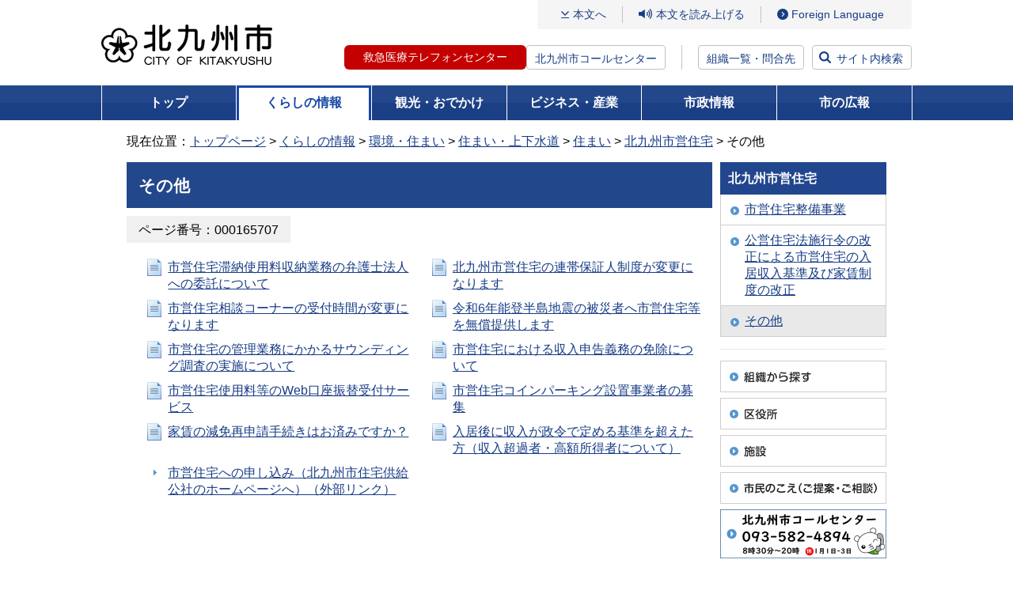

--- FILE ---
content_type: text/css
request_url: http://ssl.city.kitakyushu.lg.jp/files/font.css
body_size: 567
content:
@charset "UTF-8";

/*----------------------------------------------------
  フォント読み込み
----------------------------------------------------*/
html,
button {
  font-size: 62.5%;
  font-family: "BIZ UDPGothic", "BIZ UDGothic", "メイリオ", "Meiryo", verdana, "ヒラギノ角ゴ Pro W3", "Hiragino Kaku Gothic Pro", Osaka, "ＭＳ Ｐゴシック", "MS PGothic", Sans-Serif !important;
  line-height: 1.5;
  background: #FFF;
  -webkit-font-smoothing: antialiased;
  -moz-osx-font-smoothing: grayscale;
  -webkit-text-size-adjust: 100%;
}

--- FILE ---
content_type: text/css
request_url: http://ssl.city.kitakyushu.lg.jp/files/aly.css
body_size: 4779
content:
.aly_tx_xxs {font-size: 0.55em; }
.aly_tx_xs {font-size: 0.7em; }
.aly_tx_s {font-size: 0.8em; }
.aly_tx_m {font-size: 1em; }
.aly_tx_l {font-size: 1.2em; }
.aly_tx_xl {font-size: 1.44em; }
.aly_tx_xxl {font-size: 2em; }

.aly_tx_left {text-align: left !important;}
.aly_tx_center {text-align: center !important;}
.aly_tx_right {text-align: right !important;}
.aly_tx_justify {text-align: justify !important;}

.text table td.aly_tx_left,
.textRight table td.aly_tx_left,
.textLeft table td.aly_tx_left,
.textBottom table td.aly_tx_left,
.textTop table td.aly_tx_left { text-align: left; }

.text table td.aly_tx_center,
.textRight table td.aly_tx_center,
.textLeft table td.aly_tx_center,
.textBottom table td.aly_tx_center,
.textTop table td.aly_tx_center { text-align: center; }

.text table td.aly_tx_right,
.textRight table td.aly_tx_right,
.textLeft table td.aly_tx_right,
.textBottom table td.aly_tx_right,
.textTop table td.aly_tx_right { text-align: right; }

.text table td.aly_tx_justify,
.textRight table td.aly_tx_justify,
.textLeft table td.aly_tx_justify,
.textBottom table td.aly_tx_justify,
.textTop table td.aly_tx_justify { text-align: justify; }

.text table th.aly_tx_left, 
.textRight table th.aly_tx_left,
.textLeft table th.aly_tx_left,
.textBottom table th.aly_tx_left,
.textTop table th.aly_tx_left { text-align: left; }

.textRight table th, 
.textLeft table th, 
.textBottom table th, 
.textTop table th, 
.text table th, 
.text table th.aly_tx_center, 
.textRight table th.aly_tx_center,
.textLeft table th.aly_tx_center,
.textBottom table th.aly_tx_center,
.textTop table th.aly_tx_center { text-align: center; }

.text table th.aly_tx_right, 
.textRight table th.aly_tx_right,
.textLeft table th.aly_tx_right,
.textBottom table th.aly_tx_right,
.textTop table th.aly_tx_right { text-align: right; }

.text table th..aly_tx_justify, 
.textRight table th..aly_tx_justify,
.textLeft table th..aly_tx_justify,
.textBottom table th..aly_tx_justify,
.textTop table th..aly_tx_justify { text-align: justify; }

.text table td.gray.aly_tx_left,
.textRight table td.gray.aly_tx_left,
.textLeft table td.gray.aly_tx_left,
.textBottom table td.gray.aly_tx_left,
.textTop table td.gray.aly_tx_left { text-align: left; }

.text table td.gray.aly_tx_center,
.textRight table td.gray.aly_tx_center,
.textLeft table td.gray.aly_tx_center,
.textBottom table td.gray.aly_tx_center,
.textTop table td.gray.aly_tx_center { text-align: center; }

.text table td.gray.aly_tx_right,
.textRight table td.gray.aly_tx_right,
.textLeft table td.gray.aly_tx_right,
.textBottom table td.gray.aly_tx_right,
.textTop table td.gray.aly_tx_right { text-align: right; }

.text table td.gray.aly_tx_justify,
.textRight table td.gray.aly_tx_justify,
.textLeft table td.gray.aly_tx_justify,
.textBottom table td.gray.aly_tx_justify,
.textTop table td.gray.aly_tx_justify { text-align: justify; }

.aly_tx_f_auto{color:rgb(0,0,0);}
.aly_tx_f_black{color:rgb(0,0,0);}
.aly_tx_f_maroon{color:rgb(128,0,0);}
.aly_tx_f_saddlebrown{color:rgb(139,69,19);}
.aly_tx_f_darkslategray{color:rgb(47,79,79);}
.aly_tx_f_teal{color:rgb(0,128,128);}
.aly_tx_f_navy{color:rgb(0,0,128);}
.aly_tx_f_indigo{color:rgb(75,0,130);}
.aly_tx_f_dimgray{color:rgb(105,105,105);}
.aly_tx_f_firebrick{color:rgb(178,34,34);}
.aly_tx_f_brown{color:rgb(165,42,42);}
.aly_tx_f_goldenrod{color:rgb(218,165,32);}
.aly_tx_f_darkgreen{color:rgb(0,100,0);}
.aly_tx_f_turquoise{color:rgb(64,224,208);}
.aly_tx_f_mediumblue{color:rgb(0,0,205);}
.aly_tx_f_purple{color:rgb(128,0,128);}
.aly_tx_f_gray{color:rgb(128,128,128);}
.aly_tx_f_red{color:rgb(255,0,0);}
.aly_tx_f_darkorange{color:rgb(255,140,0);}
.aly_tx_f_gold{color:rgb(255,215,0);}
.aly_tx_f_green{color:rgb(0,128,0);}
.aly_tx_f_cyan{color:rgb(0,255,255);}
.aly_tx_f_blue{color:rgb(0,0,255);}
.aly_tx_f_violet{color:rgb(238,130,238);}
.aly_tx_f_darkgray{color:rgb(169,169,169);}
.aly_tx_f_lightsalmon{color:rgb(255,160,122);}
.aly_tx_f_orange{color:rgb(255,165,0);}
.aly_tx_f_yellow{color:rgb(255,255,0);}
.aly_tx_f_lime{color:rgb(0,255,0);}
.aly_tx_f_paleturquoise{color:rgb(175,238,238);}
.aly_tx_f_lightblue{color:rgb(173,216,230);}
.aly_tx_f_plum{color:rgb(221,160,221);}
.aly_tx_f_lightgrey{color:rgb(211,211,211);}
.aly_tx_f_lavenderblush{color:rgb(255,240,245);}
.aly_tx_f_antiquewhite{color:rgb(250,235,215);}
.aly_tx_f_lightyellow{color:rgb(255,255,224);}
.aly_tx_f_honeydew{color:rgb(240,255,240);}
.aly_tx_f_azure{color:rgb(240,255,255);}
.aly_tx_f_aliceblue{color:rgb(240,248,255);}
.aly_tx_f_lavender{color:rgb(230,230,250);}
.aly_tx_f_white{color:rgb(255,255,255);}
span.aly_bold_red {color:#C40000; font-weight: bold;}


--- FILE ---
content_type: text/css
request_url: http://ssl.city.kitakyushu.lg.jp/files/new_pc.css
body_size: 26792
content:
@charset "UTF-8";

/* ===================================================================
  new_pc.css
  PC版：新規ヘッダー＆フッター部分やリンク設定などの共通部分

  01.基本設定
  02.ヘッダー
  03.オーバーレイ 検索
  04.グローバルメニュー
  05.広告エリア
  06.ページトップへ戻る
  07.フッター
=================================================================== */


/*----------------------------------------------------
  01.基本設定
----------------------------------------------------*/

@media all and (-ms-high-contrast: none) {
  html {
    font-family: Verdana, Meiryo, sans-serif;
  }
}

@media all and (-ms-high-contrast: active) {
  html {
    font-family: Verdana, Meiryo, sans-serif;
  }
}

body {
  word-break: break-all;
}

ul li {
  list-style: none;
}

/* PAGETOP */
a#PAGETOP span { display: none; }

/* CONTENTS */
a#CONTENTS span { display: none; }
a#bodycontents span { display: none; }

/* 音声ブラウザ対応 */
p#skip { position: absolute; width: 100px; left: -200px; }


/* リンク設定 ====================*/

a:link {
  color: #183d86;
  text-decoration: underline;
}

a:hover {
  text-decoration: none;
}


/*----------------------------------------------------
  02.ヘッダー
----------------------------------------------------*/

#header {
  box-sizing: border-box;
  display: flex;
  flex-wrap: wrap;
  max-width: 1024px;
  margin: 0 auto !important;
}

#header .logo {
  width: 217px;
  height: 54px;
  margin: 30px 10px 0 0;
}

#header .menuArea {
  width: calc(100% - 227px);
  padding-bottom: 20px;
  text-align: right;
}

#header .menuArea .inner_menu {
  display: inline-block;
}

#header .menuArea .btn_access.sp,
#header .menuArea .btn_search.sp,
#header .menuArea .gNavi_sp,
#header .menuArea .btn_label.sp {
  display: none;
}

#header .menuArea .linkArea01 {
  box-sizing: border-box;
  display: flex;
  flex-wrap: wrap;
  justify-content: flex-end;
  padding: 8px 30px 0 30px;
  font-size: 1.4rem;
  background: #f5f5f5;
  border-radius: 0 0 4px 4px;
  width: fit-content;
  margin: 0 0 10px auto;
}

#header .menuArea .linkArea01 p.link_contents {
  display: flex;
  align-items: center;
  margin: 0 20px 8px 0;
  padding-right: 20px;
  background: url("/files/000828441.png") left center no-repeat;
  border-right: 1px solid #c2c2c2;
}

#header .menuArea .linkArea01 p.link_contents a {
  display: block;
  width: 100%;
  padding-left: 15px;
  text-decoration: none;
  line-height: 1.5;
}

#header .menuArea .linkArea01 ul.btn_fontsize {
  display: flex;
  margin: 0 20px 8px 0;
  padding: 0 20px 0 0;
  border-right: 1px solid #c2c2c2;
}

#header .menuArea .linkArea01 ul.btn_fontsize li {
  box-sizing: border-box;
  display: flex;
  font-size: 1.4rem;
}

#header .menuArea .linkArea01 ul.btn_fontsize li.text {
  padding: 6px 0 3px;
  line-height: 1;
}

#header .menuArea .linkArea01 ul.btn_fontsize li.btn {
  margin-left: 10px;
  line-height: 1;
  background: #fff;
  border: 1px solid #c2c2c2;
  border-radius: 4px;
}

#header .menuArea .linkArea01 ul.btn_fontsize li.btn a {
  box-sizing: border-box;
  display: flex;
  width: 100%;
  height: 100%;
  padding: 5px 5px 3px;
  color: #183d86;
  text-decoration: none;
}

#header .menuArea .linkArea01 .btn_read {
  display: flex;
  align-items: center;
  margin: 0 20px 8px 0;
  padding-right: 20px;
  background: url("/files/000828445.png") left 5px no-repeat;
  border-right: 1px solid #c2c2c2;
}

#header .menuArea .linkArea01 .btn_read a {
  display: block;
  padding-left: 22px;
  line-height: 1.5;
  text-decoration: none;
}

#header .menuArea .linkArea01 ul.btn_language {
  box-sizing: border-box;
  position: relative;
  margin: 0 0 8px;
  padding: 0;
  text-align: left;
}

#header .menuArea .linkArea01 ul.btn_language>li>a {
  display: flex;
  align-items: center;
  padding: 3px 5px 0 18px;
  text-decoration: none;
  color: #183d86;
  line-height: 1.5;
  background: url("/files/000828440.png") left top 6px no-repeat;
  background-size: 14px 14px;
}

#header .menuArea .linkArea01 ul.btn_language>li ul.menu_language {
  box-sizing: border-box;
  overflow: hidden;
  position: absolute;
  left: 0;
  display: none;
  width: 140px;
  padding: 25px 20px 12px;
  text-align: left;
  background: url("/files/000828418.png") left top no-repeat;
  border-bottom: 1px solid #183d86;
  transition: all 0.2s ease-in;
  z-index: 51;
}

#header .menuArea .linkArea01 ul.btn_language>li ul.menu_language li {
  margin-bottom: 10px;
}

#header .menuArea .linkArea01 ul.btn_language>li ul.menu_language li:last-child {
  margin-bottom: 0;
}

#header .menuArea .linkArea01 ul.btn_language>li ul.menu_language li a {
  display: block;
  padding-left: 20px;
  line-height: 1.5;
  background: url("/files/000828440.png") left center no-repeat;
  background-size: 14px 14px;
}

#header .menuArea .linkArea01 ul.btn_language li.active .menu_language {
  display: block;
}

#header .menuArea .linkArea02 {
  box-sizing: border-box;
  display: flex;
  flex-wrap: wrap;
  justify-content: flex-end;
  font-size: 1.4rem;
  line-height: 1.5;
}

#header .menuArea .linkArea02 ul.btn_tel {
  display: flex;
  margin: 10px 20px 0 0;
  padding: 0 20px 0 0;
  border-right: 1px solid #c2c2c2;
}

#header .menuArea .linkArea02 ul.btn_tel li.tel {
  margin-right: 15px;
  padding: 3px 0 0 30px;
  font-size: 2.4rem;
  font-weight: bold;
  color: #183d86;
  line-height: 1;
  background: url("/files/000828429.png") left center no-repeat;
}

#header .menuArea .linkArea02 ul.btn_tel li.text {
  line-height: 1;
  background: #fff;
  border: 1px solid #c2c2c2;
  border-radius: 4px;
}

#header .menuArea .linkArea02 ul.btn_tel li.text a {
  box-sizing: border-box;
  display: flex;
  align-items: center;
  width: 100%;
  height: 100%;
  padding: 5px 10px 3px;
  color: #183d86;
  text-decoration: none;
}

#header .menuArea .linkArea02 ul.btn_tel {
  gap: 10px;
}

.btn_tel .tel-btn a{
  display: flex;
  align-items: center;
  justify-content: center;
  padding: 5px 24px;
  background-color: #c40000;
  border-radius: 6px;
  text-decoration: none;
  color: #fff;
}

#header .menuArea .linkArea02 p.btn {
  margin: 10px 10px 0 0;
  line-height: 1;
  background: #fff;
  border: 1px solid #c2c2c2;
  border-radius: 4px;
}

#header .menuArea .linkArea02 p.btn a {
  box-sizing: border-box;
  display: flex;
  align-items: center;
  width: 100%;
  height: 100%;
  padding: 5px 10px 3px;
  color: #183d86;
  text-decoration: none;
}

#header .menuArea .linkArea02 p.btn_search {
  margin-right: 0;
}

#header .menuArea .linkArea02 p.btn_search a {
  padding-left: 30px;
  background: url("/files/000828436.png") left 8px center no-repeat;
}

#header .menuArea p.btn_close {
  display: none;
}

#header .menuArea_sp {
  display: none;
}

@media screen and (max-width: 1044px) {
  #header {
    margin: 0 10px !important;
  }
}

@media screen and (max-width: 963px) {
  #header .menuArea {
    text-align: right;
  }
  #header .menuArea .inner_menu {
    width: 100%;
  }
  #header .menuArea .linkArea01 {
    padding: 8px 20px 0 20px;
  }
}


/*----------------------------------------------------
  03.オーバーレイ 検索
----------------------------------------------------*/

#overlayArea_search {
  box-sizing: border-box;
  display: none;
  position: absolute;
  top: 0;
  left: 0;
  width: 100%;
  height: 100%;
  background: #183d86;
  z-index: 52;
}

#overlayArea_search .overlay {
  position: absolute;
  width: 100%;
  height: 100vh;
  z-index: 53;
}

#overlayArea_search .inner {
  box-sizing: border-box;
  position: relative;
  max-width: 844px;
  margin: 0 auto;
  padding: 120px 10px 0;
  z-index: 54;
}

#overlayArea_search .searchTitle {
  margin-bottom: 20px;
  text-align: center;
  font-size: 2.4em;
  font-weight:bold;
  color: #fff;
}

#overlayArea_search .btn_close {
  position: absolute;
  top: 30px;
  right: 30px;
  z-index: 55;
}

#overlayArea_search .btn_close a {
  display: block;
  padding-top: 50px;
  text-decoration: none;
  font-size: 1.6rem;
  font-weight: bold;
  color: #fff;
  background: url("/files/000828438.png") center top no-repeat;
  cursor: pointer;
}

#overlayArea_search .searchArea {
  box-sizing: border-box;
  display: flex;
  flex-wrap: wrap;
  align-items: center;
  position: relative;
  width: 100%;
  padding: 20px 20px 10px;
  margin-bottom: 30px;
  background: #fff;
}

#overlayArea_search .searchArea .searchBox {
  box-sizing: border-box;
  width: calc(100% - 17em);
  border: 2px solid #183d86;
}

#overlayArea_search .searchArea .searchBox form.gsc-search-box {
  height: 100%;
  margin-bottom: 0;
}

#overlayArea_search .searchArea .searchBox .gsc-input-box {
  height: 46px;
}

#overlayArea_search .searchArea .searchBox table {
  margin: 0;
  height: 100%;
}

#overlayArea_search .searchArea .searchBox table td.gsc-input {
  padding: 0;
}

#overlayArea_search .searchArea .searchBox table td.gsc-input .gsc-input-box {
  border: none;
}

#overlayArea_search .searchArea .searchBox table td.gsc-search-button {
  margin: 0;
}

#overlayArea_search .searchArea .searchBox table td.gsc-search-button button.gsc-search-button {
  width: 95px;
  height: 46px;
  margin: 0;
  padding: 0;
  box-sizing: border-box;
  border: none;
  border-radius: 0;
  background: #183d86;
/*
  background: #183d86 url("/files/000828430.png") center center no-repeat;
  background-size: 58px 18px;
*/
  border-left: 2px solid #183d86;
  cursor: pointer;
}

#overlayArea_search .searchArea .searchBox table td.gsc-search-button button.gsc-search-button svg {
/*  display: none; */
  width: 20px;
  height: 20px;
}

#overlayArea_search .searchArea p.linx_help {
  width: 17em;
  text-align: right;
}

#overlayArea_search .searchArea p.linx_help a {
  display: inline-block;
  padding: 0 0 0 20px;
  font-size: 1.6em;
  line-height: 1.5;
  background: url("/files/000828444.png") left center no-repeat;
  background-size: 16px 16px;
}
#overlayArea_search .searchArea p.linx_extendedSearch a {
  display: inline-block;
  padding: 0 0 0 20px;
  font-size: 1.6em;
  line-height: 1.5;
  background: url("/files/000828440.png") left center no-repeat;
  background-size: 16px 16px;
}

#overlayArea_search .searchArea .keywordBox {
  position: relative;
  width: 100%;
}

#overlayArea_search .searchKeyword {
  box-sizing: border-box;
  position: absolute;
  top: 24px;
  left: 0;
  font-size: 1.4em;
  font-weight:bold;
}

#overlayArea_search .searchArea ul.link_keyword {
  display: flex;
  flex-wrap: wrap;
  position: relative;
  margin: 20px 0 0;
  padding: 0 0 0 11em;
}

#overlayArea_search .searchArea ul.link_keyword li {
  margin: 0 0 10px 10px;
}

#overlayArea_search .searchArea ul.link_keyword li a {
  box-sizing: border-box;
  display: flex;
  align-items: center;
  height: 100%;
  padding: 5px 10px 3px 30px;
  font-size: 1.4em;
  line-height: 1.5;
  color: #183d86;
  background: #e1e8f5 url("/files/000828440.png") left 10px center no-repeat;
  background-size: 14px 14px;
  border-radius: 4px;
}

#overlayArea_search ul.btn_list {
  display: flex;
  justify-content: center;
  margin: 0;
  padding: 0;
}

#overlayArea_search ul.btn_list li {
  width: 205px;
  margin: 0 10px;
}

#overlayArea_search ul.btn_list li a {
  box-sizing: border-box;
  display: flex;
  align-items: center;
  height: 100%;
  padding: 10px 40px 8px 30px;
  font-size: 1.6em;
  line-height: 1.5;
  color: #fff;
  background: url("/files/000828439.png") left 10px center no-repeat;
  background-size: 14px 14px;
  border: 1px solid #fff;
  border-radius: 4px;
}

#overlayArea_search ul.btn_list li.ic_blank a:after {
  content: '';
  width: 20px;
  height: 14px;
  margin-left: 10px;
  background: #fff url("/files/000828442.png") left top no-repeat;
}


/*----------------------------------------------------
  03.グローバルメニュー
----------------------------------------------------*/

#gNavi {
  box-sizing: border-box;
  position: relative;
  width: 100%;
  margin: 0;
  text-align: left;
  background: linear-gradient(to top, #1b3f84 50%, #23478b 50%) repeat scroll 0 0;
}

#gNavi>ul {
  display: flex;
  align-items: stretch;
  max-width: 1024px;
  margin: 0 auto;
  padding: 0;
  background: #48841C;
  border-left: 1px solid #fff;
}

#gNavi>ul>li {
  box-sizing: border-box;
  display: flex;
  flex-direction: column;
  flex-grow: 1;
  position: relative;
  width: 15.5%;
  margin: 0;
  padding: 0;
  font-size: 1.6em;
  font-weight: bold;
  background: linear-gradient(to top, #1b3f84 50%, #23478b 50%) repeat scroll 0 0;
  border-right: 1px solid #fff;
}

#gNavi>ul>li>a {
  box-sizing: border-box;
  display: flex;
  align-items: center;
  justify-content: space-around;
  width: 100%;
  height: 100%;
  padding: 10px 15px;
  text-align: center;
  text-decoration: none;
  font-size: 1em;
  color: #fff;
}

#gNavi>ul>li>a:hover {
  background: linear-gradient(to top, #1a4aa3 50%, #2455b2 50%) repeat scroll 0 0;
  color: #fff;
}

#gNavi>ul>li.active:after {
  content: '';
  position: absolute;
  bottom: -4px;
  z-index: 50;
  width: 100%;
  height: 6px;
  margin: 0;
  padding: 0;
  background: #1647a6;
  border-left: 3px solid #1647a6;
  border-right: 3px solid #1647a6;
  box-sizing: border-box;
}

#gNavi>ul>li.active>a {
  background: linear-gradient(to top, #1a4aa3 50%, #2455b2 50%) repeat scroll 0 0;
  color: #fff;
}

#gNavi>ul>li.top:after, #gNavi>ul>li.koho:after {
  content: none;
}

body.kurashi #gNavi>ul>li.kurashi:after, body.kanko #gNavi>ul>li.kanko:after, body.business #gNavi>ul>li.business:after, body.shisei #gNavi>ul>li.shisei:after, body.koho #gNavi>ul>li.koho:after {
  background: #fff;
}

body.top #gNavi>ul>li.top>a, body.kurashi #gNavi>ul>li.kurashi>a, body.kanko #gNavi>ul>li.kanko>a, body.business #gNavi>ul>li.business>a, body.shisei #gNavi>ul>li.shisei>a, body.koho #gNavi>ul>li.koho>a {
  padding: 7px 12px 10px;
  color: #1647a6;
  background: #fff;
  border-top: 3px solid #1647a6;
  border-right: 3px solid #1647a6;
  border-left: 3px solid #1647a6;
}


/* サブメニュー*/

#gNavi>ul>li .gNaviSub {
  display: none;
}

#gNavi>ul>li.active .gNaviSub {
  display: block;
}

#gNavi>ul>li.business>.gNaviSub, #gNavi>ul>li.shisei>.gNaviSub, #gNavi>ul>li.koho>.gNaviSub {
  left: auto;
  right: 0;
}

.gNaviSub {
  display: none;
  font-weight: normal;
  position: absolute;
  top: auto;
  left: 0;
  z-index: 49;
  width: 400px;
  margin-top: 1px;
  padding: 27px 27px 12px;
  background: #fff;
  border: 3px solid #1647a6;
}

.gNaviSub ul {
  display: flex;
  flex-wrap: wrap;
  height: auto;
  margin: 0;
  padding: 0;
  width: 100%;
  z-index: 50;
}

.gNaviSub ul li {
  box-sizing: border-box;
  width: 190px;
  margin-bottom: 10px;
}

.gNaviSub ul li:nth-child(odd) {
  margin-right: 20px;
}

.gNaviSub ul li a {
  display: block;
  color: #0000ee;
  padding: 0 0 0 20px;
  text-indent: 0;
  line-height: 1.5;
  background: url("/files/000828440.png") left top 3px no-repeat;
  background-size: 14px 14px;
}


/*----------------------------------------------------
  04.広告エリア
----------------------------------------------------*/

#adArea {
  box-sizing: border-box;
  max-width: 1044px;
  margin: 0 auto;
  padding: 60px 10px 40px;
  text-align: center;
}

#adArea h3 {
  margin-bottom: 5px;
  font-size: 2em;
}

#adArea ul {
  display: flex;
  align-items: center;
  justify-content: center;
  flex-wrap: wrap;
  max-width: 900px;
  margin: 0 auto 10px;
  padding: 0;
}

#adArea ul li {
  margin: 0 10px 20px;
}

#adArea ul li img {
  vertical-align: bottom;
}

#adArea p.adText {
  font-size: 1.4em;
  margin-bottom: 20px;
}

#adArea p.link_ad {
  box-sizing: border-box;
  display: inline-block;
}

#adArea p.link_ad a {
  padding-left: 20px;
  font-size: 1.6em;
  background: url("/files/000828440.png") left center no-repeat;
  background-size: 14px 14px;
  vertical-align: top;
}


/*----------------------------------------------------
  05.ページトップへ戻る
----------------------------------------------------*/

#pageTopArea .pageTop {
  box-sizing: border-box;
  max-width: 1044px;
  margin: 20px auto 0;
  padding: 0 10px;
  text-align: right;
}

#pageTopArea .pageTop a {
  display: inline-block;
  padding: 10px 20px 10px 45px;
  font-size: 1.4rem;
  color: #fff;
  background: #183d86 url("/files/000828447.png") left 20px center no-repeat;
  background-size: 13px 11px;
  border-radius: 4px 4px 0 0;
}

#pageTopArea .pageTop a:hover {
  background: #2153b5 url("/files/000828447.png") left 20px center no-repeat;
  background-size: 13px 11px;
}


/*----------------------------------------------------
  05.フッター
----------------------------------------------------*/

#footer {
  box-sizing: border-box;
  padding: 50px 0 30px !important;
  background-color: #183d86;
}

#footer .inner {
  max-width: 1024px;
  margin: 0 auto;
}

#footer .inner::after {
  content: "";
  clear: both;
  display: table;
}

#footer ul.list_link {
  width: 50%;
  display: flex;
  flex-wrap: wrap;
  height: auto;
  margin-bottom: 30px;
  padding: 0;
  float: right;
}

#footer ul.list_link li {
  box-sizing: border-box;
  width: 220px;
  margin-bottom: 12px;
}

#footer ul.list_link li:nth-child(odd) {
  margin-right: 30px;
}

#footer ul.list_link li a {
  display: block;
  padding: 0 0 0 20px;
  font-size: 1.6em;
  line-height: 1.5;
  color: #fff;
  border: none;
  background: url("/files/000828439.png") left top 3px no-repeat;
  background-size: 14px 14px;
}

#footer dl.btn_access {
  display: flex;
  margin-bottom: 15px;
  width: 50%;
}

#footer dl.btn_access dt {
  font-size: 2.2em;
  font-weight: bold;
  color: #fff;
}

#footer dl.btn_access dd {
  margin: 0 0 0 10px;
  padding: 5px 10px 3px;
  font-size: 1.4em;
  line-height: 1;
  background: #fff;
  border: 1px solid #c2c2c2;
  border-radius: 4px;
}

#footer dl.btn_access dd a {
  display: flex;
  align-items: center;
  width: 100%;
  height: 100%;
  color: #183d86;
  text-decoration: none;
}

#footer div.btn_access {
  font-size: 2.2em;
  font-weight: bold;
  color: #fff;
}

#footer ul.list_info {
  width: 50%;
  margin-bottom: 50px;
  padding: 0;
}

#footer ul.list_info li {
  position: relative;
  padding-left: 5em;
  font-size: 1.4em;
  color: #fff;
}

#footer ul.list_info li span {
  position: absolute;
  display: block;
  top: 0;
  left: 0;
}

#footer p.copyright {
  max-width: 1024px;
  margin: 0 auto;
  font-size: 1.4em;
  color: #fff;
}

@media screen and (max-width: 1044px) {
  #footer {
    padding: 60px 10px 30px !important;
  }
}

ul.link_list li {
  box-sizing: border-box;
  padding: 0 0 0 20px;
  line-height: 1.5;
  background-size: 14px 14px;
  background-image: url("/files/000828440.png");
  background-position: left top 5px;
  background-repeat: no-repeat;
}

ul.link_list li + li {
  margin-top: 5px;
}
ul.list_news {
  overflow-y: auto;
  margin: 30px 0 0;
  padding-left: 0;
}

ul.list_news > li {
  margin-bottom: 25px;
}

ul.list_news > li ul.link_list {
  margin-top: 10px;
  padding-left: 0;
}

.btnSp {
  display: none;
}

.newsList ul .topNewsList {
  display: flex;
  align-items: flex-start;
  gap: 10px;
  padding: 0 0 15px 0;
  background-position: left top 6px;
}
.newsList ul .topNewsList .date {
  float: none;
  white-space: nowrap;
}
.newsList ul .topNewsList .label {
  flex-shrink: 0;
  display: inline-flex;
  align-items: center;
  justify-content: center;
  width: 6em;
  padding: 2px 0 2px 23px;
  background-image: url(/files/001071478.png);
  background-color: #dedede;
  background-size: 25px 21px;
  background-position: left 8px center;
  background-repeat: no-repeat;
  border-radius: 6px;
  text-decoration: none;
  font-weight: bold;
  color: #000;
}
.newsList ul .topNewsList .label.going {
  background-image: url(/files/001071444.png);
  background-color: #f9a2cd;
}
.newsList ul .topNewsList .label.life {
  background-image: url(/files/001071446.png);
  background-color: #4de95f;
}
.newsList ul .topNewsList .label.business {
  background-image: url(/files/001071445.png);
  background-color: #dca277;
}
.newsList ul .topNewsList .label.government {
  background-image: url(/files/001071447.png);
  background-color: #7cd0f2;
}


/*----------------------------------------------------
  2024年11月追加
----------------------------------------------------*/
#header .menuArea .linkArea01 .btn_access .sp,
#header .menuArea .btn_language.sp {
  display: none;
}

#header .menuArea .linkArea01 ul.btn_access {
  box-sizing: border-box;
  position: relative;
  margin: 0;
  padding: 0;
  text-align: left;
}

#header .menuArea .linkArea01 ul.btn_access > li > a {
  display: flex;
  align-items: center;
  padding: 3px 5px 0 18px;
  text-decoration: none;
  color: #183d86;
  line-height: 1.5;
  background: url("/files/000828440.png") left top 6px no-repeat;
  background-size: 14px 14px;
}

/*----------------------------------------------------
  2024年12月追加
----------------------------------------------------*/
.reciprocalBtn {
  display: flex;
  flex-wrap: wrap;
  justify-content: center;
  margin: 30px 0;
  padding: 0;
}

.reciprocalBtn p {
  margin: 0;
  box-sizing: border-box;
  border: 2px solid #23478b;
  border-radius: 5px;
}

.reciprocalBtn p a {
  display: flex;
  align-items: center;
  height: 100%;
  color: #000000;
  text-decoration: none;
  padding-right: 12px;
  font-weight: bold;
}

.reciprocalBtn p a:before {
  content: '';
  width: 20px;
  height: 100%;
  background-color: #dfeef6;
  background-image: url(/files/001007369.png);
  background-repeat: no-repeat;
  background-position: center;
  margin-right: 12px;
}
.reciprocalBtn p a span {
  padding: 10px 0;
}

.reciprocalBtn p:hover {
  opacity: 0.7;
}
/*----------------------------------------------------
 2025年2月追加
----------------------------------------------------*/
#header .menuArea .linkArea01 ul.btn_access > li > a {
  padding-top: 0;
  background-position: left top 3px;
}
#overlayArea_search .searchArea {
  flex-direction: column;
  align-items: flex-start;
}
#overlayArea_search .searchTitle {
  width: 130px;
  background: #183D86;
  font-size: 1.3rem;
  margin: 0 10px 5px 0;
  padding: 9px 5px 7px;
  text-align: center;
  position: relative;
  color: #fff;
  cursor: pointer;
  overflow: visible;
  border: none;
  display: block;
}
#overlayArea_search .searchTitle:after {
  border: solid transparent;
  content: '';
  height: 0;
  width: 0;
  pointer-events: none;
  position: absolute;
  border-color: rgba(0, 153, 255, 0);
  border-top-color: #183D86;
  border-top-width: 5px;
  border-bottom-width: 5px;
  border-left-width: 5px;
  border-right-width: 5px;
  margin-left: -5px;
  top: 100%;
  left: 50%;
  z-index: 1;
}
#overlayArea_search #pageIdSearchForm {
  width: 100%;
  border: none;
  margin-bottom: 10px;
  flex-direction: column;
}
.siteSearchWrap {
  display: flex;
  align-items: center;
  margin-bottom: 10px;
  width: calc(100% - 12px);
}
#overlayArea_search .pageIdSearchLabel {
  display: flex;
  align-items: center;
}
#overlayArea_search .searchArea .searchBox {
  width: 100%;
  margin-right: 0;
}
#overlayArea_search #pageIdSearch.searchBox {
  border: none;
  width: 100%;
  padding-right: 0;
  margin-bottom: 10px;
}
#overlayArea_search .pageIdSearchInputWrap {
  display: flex;
  width: calc(100% - 12px);
  align-items: center;
}
#overlayArea_search .pageIdSearchInputBlock {
  display: flex;
  justify-content: space-between;
  border: 2px solid #183d86;
  width: 100%;
}
#overlayArea_search .pageIdSearchInputBox {
  position: relative;
  flex: 1;
}
#overlayArea_search .pageIdSearchInputWrap input {
  width: calc(100% - 18px);
  height: 43px;
  padding: 5px 9px 4px 9px;
  margin: 0;
  border: none;
  background: rgb(255, 255, 255);
  outline: none;
  font-size: 1.6rem;
  color: #7F7F7F;
  flex: 1;
}
#overlayArea_search .pageIdSearchInputWrap input:focus,
#overlayArea_search .pageIdSearchInputWrap input.isChange {
  color: #000;
}
#overlayArea_search #pageIdSearchClear {
  position: absolute;
  right: 6px;
  top: 0;
  bottom: 0;
  color: #a1b9ed;
  cursor: pointer;
  font-size: 2.7rem;
}
#overlayArea_search .searchArea p.linx_help {
  margin-left: 12px;
  text-align: left;
  text-wrap: nowrap;
  margin-left: 12px;
}
#overlayArea_search #pageIdSearch .submitBtn {
  width: 95px;
  height: 52px;
  margin: 0;
  padding: 0;
  box-sizing: border-box;
  border: none;
  border-radius: 0;
  background: #183d86 url(/files/000828430.png) center center no-repeat;
  background-size: 58px 18px;
  border-left: 2px solid #183d86;
  cursor: pointer;
  text-indent: -9999rem;
}
#overlayArea_search #pageIdSearch .submitBtn:hover {
  background: #2153b5 url(/files/000828430.png) center center no-repeat;
  background-size: 58px 18px;
}
#overlayArea_search .linx_help_wrap {
  margin-left: 0;
}
#header .menuArea .linkArea01 ul.btn_language > li > a {
  padding-top: 0;
  background-position: left top 3px;
}
#header .menuArea .linkArea01 .btn_read {
  background-position: left top 3px;
}
#helpSiteSearchTop {
  margin-right: 21px;
}

.pageIdSearchTermsTxt {
  font-size: 1.3rem;
}

.pageIdSearchTopLabel {
  display: flex;
  align-items: center;
}

#mainArea .inner .bnrBlock ul.list_bnr li a {
  display: block;
}

#mainArea .slidesBlock .btn_pauseplay .btn_start,
#mainArea .slidesBlock .btn_pauseplay .btn_stop {
  background-position: left center;
  background-size: 23px auto;
  text-indent: initial;
  font-size: 1.76em;
  color: #183d86;
  display: flex;
  align-items: center;
  padding-top: 1px;
  padding-left: 21px;
  font-weight: bold;
}

--- FILE ---
content_type: text/css
request_url: http://ssl.city.kitakyushu.lg.jp/files/new_sp.css
body_size: 58290
content:
@charset "UTF-8";

/* ===================================================================
CSS information
  new_sp.css
  SP版：新規ヘッダー＆フッター部分やリンク設定などの共通部分

  01.基本設定
  02.ヘッダー
  03.オーバーレイ 検索
  04.グローバルメニュー
  05.広告エリア
  06.ページトップへ戻る
  07.フッター
=================================================================== */


/*----------------------------------------------------
  01.基本設定
----------------------------------------------------*/
@media all and (-ms-high-contrast: none) {
  html {
    font-family: Verdana, Meiryo, sans-serif;
  }
}

@media all and (-ms-high-contrast: active) {
  html {
    font-family: Verdana, Meiryo, sans-serif;
  }
}

body {
  word-break: break-all;
}

ul li {
  list-style: none;
}

/* PAGETOP */
a#PAGETOP span { display: none; }

/* CONTENTS */
a#CONTENTS span { display: none; }
a#bodycontents span { display: none; }

/* 音声ブラウザ対応 */
p#skip { position: absolute; width: 100px; left: -200px; }


/* リンク設定 ====================*/

a {
  outline: none;
}

a:link {
  color: #183d86;
  text-decoration: underline;
}

a:hover {
  text-decoration: none;
}

a:focus {
  outline: none;
}

#container {
  min-width: 320px !important;
}


/*----------------------------------------------------
  02.ヘッダー
----------------------------------------------------*/

#header {
  box-sizing: border-box;
  position: relative;
  min-height: 61px;
  margin: 0 auto !important;
  padding-top: 61px;
}

#header .logo {
  position: absolute;
  top: 13px;
  left: 10px;
  width: 137px;
}

#header .logo img {
  width: 100%;
}

#header .menuArea .btn_access.sp {
  position: absolute;
  top: 10px;
  right: 128px;
}

#header .menuArea .btn_access.sp a {
  box-sizing: border-box;
  display: flex;
  align-items: center;
  justify-content: center;
  padding: 10px 6px 6px;
  text-align: center;
  text-decoration: none;
  font-size: 1rem;
  border: 1px solid #183d86;
  border-radius: 4px;
}

#header .menuArea .btn_search.sp {
  box-sizing: border-box;
  position: absolute;
  top: 0;
  right: 61px;
  background: #183d86 url("/files/000828428.png") center top 12px no-repeat;
  background-size: 22px 22px;
}

#header .menuArea .btn_search.sp a {
  display: block;
  width: 60px;
  height: 60px;
}

#header .menuArea .btn_search.sp a span.btn_label {
  display: block;
  position: absolute;
  top: 39px;
  width: 100%;
  text-align: center;
  font-size: 1rem;
  font-weight: bold;
  color: #fff;
}

#header .menuArea .btn_menu {
  box-sizing: border-box;
  position: absolute;
  top: 0;
  right: 0;
  width: 60px;
  height: 60px;
  background: #183d86;
  transition: all 0.3s;
  cursor: pointer;
}

#header .menuArea .btn_menu > span.btn_label {
  display: block;
  position: absolute;
  top: 39px;
  width: 100%;
  text-align: center;
  font-size: 1rem;
  font-weight: bold;
  color: #fff;
}

#header .menuArea .btn_menu .inner {
  position: absolute;
  top: 14px;
  left: 18px;
  width: 24px;
  height: 18px;
}

#header .menuArea .btn_menu .inner span {
  display: inline-block;
  transition: all .4s;
  position: absolute;
  left: 0;
  width: 100%;
  height: 2px;
  background-color: #fff;
}

#header .menuArea .btn_menu .inner span:nth-of-type(1) {
  top: 0;
}

#header .menuArea .btn_menu .inner span:nth-of-type(2) {
  top: 8px;
}

#header .menuArea .btn_menu .inner span:nth-of-type(3) {
  bottom: 0;
}

#header .menuArea .btn_menu .btn_label.open {
  display: block;
}

#header .menuArea .btn_menu .btn_label.close {
  display: none;
}

#header .menuArea .btn_menu.open {
  height: 61px;
  background: #1647a6;
}

#header .menuArea .btn_menu.open .btn_label.close {
  display: block;
}

#header .menuArea .btn_menu.open .btn_label.open {
  display: none;
}

#header .menuArea .btn_menu.open .inner span:nth-of-type(1) {
  -webkit-transform: translateY(8px) rotate(-45deg);
  transform: translateY(8px) rotate(-45deg);
}

#header .menuArea .btn_menu.open .inner span:nth-of-type(2) {
  opacity: 0;
}

#header .menuArea .btn_menu.open .inner span:nth-of-type(3) {
  -webkit-transform: translateY(-8px) rotate(45deg);
  transform: translateY(-8px) rotate(45deg);
}

#header .menuArea .inner_menu {
  display: none;
  background: #1647a6;
}

#header .menuArea .inner_menu ul.gNavi_sp {
  display: flex;
  flex-wrap: wrap;
  justify-content: space-between;
  margin: 0;
  padding: 20px 15px;
}

#header .menuArea .inner_menu ul.gNavi_sp li {
  box-sizing: border-box;
  width: calc((100% / 2) - 5px);
  margin-bottom: 10px;
}

#header .menuArea .inner_menu ul.gNavi_sp li:nth-last-child(1), #header .menuArea .inner_menu ul.gNavi_sp li:nth-last-child(2) {
  margin-bottom: 0;
}

#header .menuArea .inner_menu ul.gNavi_sp li a {
  box-sizing: border-box;
  display: flex;
  align-items: center;
  height: 100%;
  min-height: 62px;
  padding: 8px 10px 6px 30px;
  font-size: 1.4rem;
  line-height: 1.5;
  color: #183d86;
  background: #fff url("/files/000828440.png") left 10px center no-repeat;
  background-size: 14px 14px;
  border-radius: 4px;
}

#header .menuArea .inner_menu .linkArea01 {
  display: flex;
  flex-wrap: wrap;
  padding: 20px 15px;
  background: #183d86;
}

#header .menuArea .inner_menu .linkArea01 .link_contents, #header .menuArea .inner_menu .linkArea01 .btn_fontsize {
  display: none;
}

#header .menuArea .inner_menu .linkArea01 ul.btn_language {
  order: 1;
  position: relative;
  width: 100%;
  margin: 0;
  padding: 0;
}

#header .menuArea .inner_menu .linkArea01 ul.btn_language>li>a {
    display: block;
    padding: 10px;
    text-align: center;
    color: #fff;
    font-size: 1.2rem;
    border: 1px solid #fff;
    border-radius: 4px;
  margin-bottom:10px;
}

#header .menuArea .inner_menu .linkArea01 ul.btn_language ul.menu_language {
  display: flex;
  flex-wrap: wrap;
  justify-content: space-between;
  margin: 0;
  padding: 0;
}

#header .menuArea .inner_menu .linkArea01 ul.btn_language ul.menu_language li {
  width: calc((100% / 3) - 5px);
  margin-bottom: 10px;
}

#header .menuArea .inner_menu .linkArea01 ul.btn_language ul.menu_language li:last-child {
  margin-bottom: 0;
}

#header .menuArea .inner_menu .linkArea01 ul.btn_language ul.menu_language li a {
  display: block;
  padding: 10px;
  text-align: center;
  color: #fff;
  font-size: 1.2rem;
  border: 1px solid #fff;
  border-radius: 4px;
}

#header .menuArea .inner_menu .linkArea01 .btn_read {
  order: 2;
  width: 100%;
}

#header .menuArea .inner_menu .linkArea01 .btn_read a {
  display: block;
  padding: 10px;
  text-align: center;
  color: #fff;
  font-size: 1.2rem;
  border: 1px solid #fff;
  border-radius: 4px;
}

#header .menuArea .inner_menu .linkArea02 ul.btn_tel {
  display: flex;
  justify-content: center;
  padding: 15px 0;
  cursor: pointer;
}

#header .menuArea .inner_menu .linkArea02 ul.btn_tel li.text {
  order: 1;
  display: flex;
  align-items: center;
  margin-right: 15px;
  font-size: 1.2rem;
  font-weight: bold;
  color: #fff;
  line-height: 1;
}

#header .menuArea .inner_menu .linkArea02 ul.btn_tel li.text a {
  color: #fff;
  font-size: 1.2rem;
  text-decoration: none;
}

#header .menuArea .inner_menu .linkArea02 ul.btn_tel li.tel {
  order: 2;
  color: #fff;
  font-size: 1.8rem;
}

#header .menuArea .inner_menu .linkArea02 ul.btn_tel li.tel a {
  color: #fff;
}

#header .menuArea .linkArea02 ul.btn_tel {
  gap: 10px;
}
.btn_tel .tel-btn a {
  display: flex;
  align-items: center;
  justify-content: center;
  padding: 5px 24px;
  background-color: #c40000;
  border-radius: 6px;
  text-decoration: none;
  color: #fff;
  font-size: 1.2rem;
}

#header .menuArea .inner_menu .linkArea02 p.btn_access, #header .menuArea .inner_menu .linkArea02 p.btn_search {
  display: none !important;
}

#header .menuArea .inner_menu p.btn_close {
  padding: 15px 0;
  text-align: center;
  background: #183d86;
  cursor: pointer;
}

#header .menuArea .inner_menu p.btn_close span {
  box-sizing: border-box;
  display: inline-block;
  margin: 0 auto;
  height: 19px;
  padding: 2px 0 0 25px;
  font-size: 1.2rem;
  font-weight: bold;
  color: #fff;
  background: url("/files/000828438.png") left center no-repeat;
  background-size: 19px 19px;
}

@media screen and (max-width: 320px) {
  #header h1 {
    position: absolute;
    top: 15px;
    left: 10px;
    width: 120px;
  }
  #header h1 img {
    width: 100%;
  }
}


/*----------------------------------------------------
  03.オーバーレイ 検索
----------------------------------------------------*/

#overlayArea_search {
  box-sizing: border-box;
  display: none;
  position: absolute;
  top: 0;
  left: 0;
  width: 100%;
  height: 100%;
  background: #183d86;
  z-index: 47;
}

#overlayArea_search .overlay {
  position: absolute;
  width: 100%;
  height: 100vh;
  z-index: 48;
}

#overlayArea_search .inner {
  box-sizing: border-box;
  position: relative;
  max-width: 844px;
  margin: 0 auto;
  padding: 72px 15px 0;
  z-index: 49;
}

#overlayArea_search .searchTitle {
  margin-bottom: 20px;
  text-align: center;
  font-size: 1.8em;
  font-weight: bold;
  color: #fff;
}

#overlayArea_search .btn_close a {
  position: absolute;
  top: 15px;
  right: 15px;
  padding-top: 24px;
  text-decoration: none;
  font-size: 1rem;
  font-weight: bold;
  color: #fff;
  background: url("/files/000828438.png") center top no-repeat;
  background-size: 19px 19px;
  cursor: pointer;
  z-index: 50;
}

#overlayArea_search .searchArea {
  box-sizing: border-box;
  display: flex;
  flex-wrap: wrap;
  align-items: center;
  position: relative;
  margin-bottom: 20px;
  padding: 15px 15px 5px;
  background: #fff;
}

#overlayArea_search .searchArea .searchBox {
  box-sizing: border-box;
  width: 100%;
  border: 1px solid #183d86;
}

#overlayArea_search .searchArea .searchBox form.gsc-search-box {
  height: 100%;
  margin-bottom: 0;
}

#overlayArea_search .searchArea .searchBox .gsc-input-box {
  height: 46px;
}

#overlayArea_search .searchArea .searchBox table {
  margin: 0;
  height: 100%;
}

#overlayArea_search .searchArea .searchBox table td.gsc-input {
  padding: 0;
}

#overlayArea_search .searchArea .searchBox table td.gsc-input .gsc-input-box {
  border: none;
}

#overlayArea_search .searchArea .searchBox table td.gsc-search-button {
  margin: 0;
}

#overlayArea_search .searchArea .searchBox table td.gsc-search-button button.gsc-search-button {
  width: 95px;
  height: 46px;
  margin: 0;
  padding: 0;
  box-sizing: border-box;
  border: none;
  border-radius: 0;
  background: #183d86;
  background: #183d86 url("/files/000828430.png") center center no-repeat;
  background-size: 58px 18px;
  border-left: 2px solid #183d86;
  cursor: pointer;
}

#overlayArea_search .searchArea .searchBox table td.gsc-search-button button.gsc-search-button svg {
  display: none;
}

#overlayArea_search .searchArea .searchBox table td.gsc-search-button button.gsc-search-button:hover {
  background: #2153b5 url("/files/000828430.png") center center no-repeat;
  background-size: 58px 18px;
}

#overlayArea_search .searchArea p.linx_help {
  margin-top: 12px;
  text-align: right;
}

#overlayArea_search .searchArea p.linx_help a {
  display: inline-block;
  padding: 0 0 0 20px;
  font-size: 1.4rem;
  background: url("/files/000828444.png") left center no-repeat;
  background-size: 16px 16px;
}

#overlayArea_search .searchArea p.linx_extendedSearch a {
  display: none;
}

#overlayArea_search .searchArea .keywordBox {
  position: relative;
}

#overlayArea_search .searchKeyword {
  box-sizing: border-box;
  position: absolute;
  top: 10px;
  left: 0;
  font-size: 1.4rem;
  font-weight: bold;
}

#overlayArea_search .searchArea ul.link_keyword {
  display: flex;
  flex-wrap: wrap;
  position: relative;
  width: 100%;
  margin: 10px 0 0;
  padding: 3em 0 0;
}

#overlayArea_search .searchArea ul.link_keyword li {
  margin: 0 10px 10px 0;
}

#overlayArea_search .searchArea ul.link_keyword li a {
  box-sizing: border-box;
  display: flex;
  align-items: center;
  height: 100%;
  padding: 5px 10px 3px 30px;
  font-size: 1.4rem;
  line-height: 1.5;
  color: #183d86;
  background: #e1e8f5 url("/files/000828440.png") left 10px center no-repeat;
  background-size: 14px 14px;
  border-radius: 4px;
}

#overlayArea_search ul.btn_list {
  display: flex;
  flex-wrap: wrap;
  justify-content: space-between;
  margin: 0;
  padding: 0;
}

#overlayArea_search ul.btn_list li {
  box-sizing: border-box;
  width: calc((100% / 2) - 5px);
  margin-bottom: 10px;
}

#overlayArea_search ul.btn_list li a {
  box-sizing: border-box;
  display: flex;
  align-items: center;
  height: 100%;
  min-height: 62px;
  padding: 10px 20px 8px 30px;
  font-size: 1.4rem;
  line-height: 1.5;
  color: #fff;
  background: url("/files/000828439.png") left 10px center no-repeat;
  background-size: 14px 14px;
  border: 1px solid #fff;
  border-radius: 4px;
}

#overlayArea_search ul.btn_list li.ic_blank a:after {
  content: '';
  width: 20px;
  height: 14px;
  margin-left: 10px;
  background: #fff url("/files/000828442.png") left top no-repeat;
}


/*----------------------------------------------------
  03.グローバルメニュー
----------------------------------------------------*/

#gNavi {
  display: none;
}


/*----------------------------------------------------
  04.広告エリア
----------------------------------------------------*/

#adArea {
  box-sizing: border-box;
  padding: 30px 5px 35px;
  text-align: center;
}

#adArea h3 {
  margin-bottom: 5px;
  font-size: 1.8rem;
}

#adArea ul {
  display: flex;
  align-items: center;
  flex-wrap: wrap;
  margin: 0 auto 10px;
  padding: 0 5px;
}

#adArea ul li {
  box-sizing: border-box;
  width: 50%;
  margin-bottom: 10px;
  padding: 0 5px;
}

#adArea ul li img {
  vertical-align: bottom;
}

#adArea p.adText {
  font-size: 1.2em;
  margin-bottom: 20px;
}

#adArea p.link_ad {
  box-sizing: border-box;
  display: inline-block;
}

#adArea p.link_ad a {
  padding-left: 20px;
  font-size: 1.4rem;
  background: url("/files/000828440.png") left center no-repeat;
  background-size: 14px 14px;
  vertical-align: top;
}


/*----------------------------------------------------
  05.ページトップへ戻る
----------------------------------------------------*/

#pageTopArea .pageTop {
  box-sizing: border-box;
  margin: 20px auto 0;
  text-align: center;
}

#pageTopArea .pageTop a {
  display: inline-block;
  padding: 10px 20px 10px 45px;
  font-size: 1.4rem;
  color: #fff;
  background: #183d86 url("/files/000828447.png") left 20px center no-repeat;
  background-size: 13px 11px;
  border-radius: 4px 4px 0 0;
}


/*----------------------------------------------------
  05.フッター
----------------------------------------------------*/

#footer {
  box-sizing: border-box;
  padding: 40px 0 0 !important;
  background: #183d86;
  background-size: contain;
}

#footer ul.list_link {
  display: flex;
  flex-wrap: wrap;
  height: auto;
  margin-bottom: 20px;
  padding: 0 15px;
}

#footer ul.list_link li {
  box-sizing: border-box;
  width: 50%;
  margin-bottom: 12px;
}

#footer ul.list_link li:nth-child(odd) {
  padding-right: 15px;
}

#footer ul.list_link li:nth-child(even) {
  padding-left: 15px;
}

#footer ul.list_link li a {
  display: block;
  padding: 0 0 0 20px;
  font-size: 1.4rem;
  line-height: 1.3;
  color: #fff;
  border: none;
  background: url("/files/000828439.png") left top 3px no-repeat;
  background-size: 14px 14px;
}

#footer dl.btn_access {
  display: flex;
  flex-wrap: wrap;
  margin-bottom: 10px;
  padding: 0 15px;
}

#footer dl.btn_access dt {
  display: flex;
  align-items: center;
  margin: 0 10px 5px 0;
  font-size: 1.8rem;
  font-weight: bold;
  color: #fff;
}

#footer dl.btn_access dd {
  margin-bottom: 5px;
  padding: 10px 10px 8px;
  font-size: 1.4rem;
  line-height: 1;
  background: #fff;
  border-radius: 4px;
}

#footer dl.btn_access dd a {
  display: flex;
  align-items: center;
  width: 100%;
  height: 100%;
  text-decoration: none;
  color: #183d86;
}

#footer ul.list_info {
  margin: 0;
  padding: 0 15px;
}

#footer ul.list_info li {
  position: relative;
  padding-left: 5em;
  font-size: 1.2rem;
  color: #fff;
}

#footer ul.list_info li span {
  position: absolute;
  display: block;
  top: 0;
  left: 0;
}

#footer ul.list_info li a {
  color: #fff;
}

#footer p.copyright {
  display: flex;
  align-items: center;
  justify-content: center;
  width: 100%;
  height: 77px;
  text-align: center;
  font-size: 1rem;
  color: #fff;
}

/* 共通スタイル
======================================= */
div#container{
  min-width: 0;
}
#contents img{
  max-width: 100%;
}
#contents td img{
  max-width: none;
}
#contents .sectionImage{
  width: 100% !important;
}
/*  メインコンテンツ  */
div#mainContents{
  float: none;
  margin-right: 0;
}
div#mainContentsInner{
  margin-right: 0;
}
div#rightContents{
  float: none;
  width: 100%;
}
div#rightContents .dotline{
  background-size: contain;
}
/*  左サイドバー2カラムレイアウト（施設マップ、外国語トップ）  */
body.layoutTypeC div#mainContents{
  float: none;
  margin: 0;
}
body.layoutTypeC div#mainContentsInner{
  margin: 0;
}
body.layoutTypeC div#leftContents{
  float: none;
  width: 100%;
}
.enqueteBox{
  min-width: 300px;
}
.pageTopBox{
  margin: 10px;
}
.BottomAdArea .leftSpace{
  float: none;
  margin-right: 0;
  width: 100%;
}
.BottomAdArea .rightSpace{
  float: none;
  margin-left: 0;
  width: 100%;
}
.BottomAdArea .bannerSpace > p{
  padding: 15px;
}
/* テンプレート別スタイル
======================================= */
/*  イベントカレンダー  */
body.event div#leftContents{
  float: none;
  width: 100%;
}
body.event div#mainContents{
  float: none;
  margin: 10px 0 0 0;
}
body.event div#mainContentsInner{
  margin: 0;
}
body.event div#rightContents{
  float: none;
  width: 100%;
}
body.event #contents{
  display: -webkit-flex; /* Safari */
  display: flex;
  -webkit-flex-direction: column; /* Safari */
  flex-direction: column;
}
body.event #contents #leftContents{
  -webkit-order: 2; /* Safari */
  order: 2;
}
body.event #contents #mainContents{
  -webkit-order: 1; /* Safari */
  order: 1;
}
body.event #contents #rightContents{
  -webkit-order: 3; /* Safari */
  order: 3;
}

/*  カテゴリ一覧  */
div#mainContents .twoColumnLayout .twoColumnLayoutLeft,
div#mainContents .twoColumnLayout .twoColumnLayoutRight{
  float: none;
  width: 100%;
}
/*  メニューページ  */
.twoColumn ul.linkUL li{
  box-sizing: border-box;
  width: 100% !important;
}
/*  コンテンツページ  */
div.imgLeft,
div.imgRight,
div.imgTop,
div.imgBottom{
  float: none;
  display: block;
  margin: 10px 0;
  text-align: center;
}
div.imgRight img,
div.imgLeft img,
div.imgTop img,
div.imgBottom img{
  display: inline;
}
div#rightContents .bannerArea,
div#leftContents .bannerArea{
  background-color: #F3F3F3;
  border: 1px solid #CECECE;
  padding: 20px;
}
.bannerArea ul li{
  text-align: center;
}
div#rightContents .bannerArea ul li img,
div#leftContents .bannerArea ul li img{
  display: inline-block;
}

/*  区役所サブトップ  */
body.layoutTypeB div#IntroContents{
  margin: 0;
}
body.layoutTypeB div#LeftCenterArea{
  float: none;
  margin-right: 0;
}
div#LeftCenterArea .kuyakushoMainvisualInner{
  height: auto;
}
div#LeftCenterArea .kuyakushoMainvisual div.image img{
  height: auto;
}
/*  市議会トップ  */
.topMenuBox ul{
  height: auto;
}
.topMenuBox ul li{
  border: 1px solid #DADADA;
  width: 50% !important;
  box-sizing: border-box;
  background: none;
}
.topMenuBox ul li a{
  margin: 10px;
}
/*  市長の部屋  */
.mayorMainBoxInner h1 img{
  width: 100%;
}
div#mainContents .mayorText{
  width: 100%;
  margin: 5px;
  min-height: 0;
}
/*  イベントカレンダー  */
div#leftContents table.eventCalendar{
  width: 100%;
}
/*  動画  */
.movieBtn iframe{
  width: auto !important;
  height: auto !important;
}

/*  施設マップ  */
.shisetsuInfoArea{
  margin-top: 10px;
}
  .shisetsuInfoText h4{
    font-size: 1em !important;
  }
.shisetsuMapArea{
  height: 300px;
}

/*  更新日・SNSボタン  */
.pageToolWrapper .modDate{
  float: none;
}

/*  非表示要素  */
#pankuzu .printBtn,
div.download,
.mobileBox,
.bx-items{
  display: none !important;
}

/*----------------------------------------------------
  202103追記
----------------------------------------------------*/
/* 検索窓のレイアウトがGoogleのcssにより崩れたため追記 */
#overlayArea_search .searchArea .searchBox table.gsc-search-box td.gsc-input .gsc-input-box {
  padding: 0;
}
#overlayArea_search .searchArea .searchBox table.gsc-search-box td.gsib_a {
  box-sizing: border-box;
  height: 46px;
}

ul.link_list li {
  box-sizing: border-box;
  padding-left: 20px;
  font-size: 1.4rem;
  line-height: 1.5;
  background-image: url("/files/000828440.png");
  background-position: left top 4px;
  background-repeat: no-repeat;
  background-size: 14px 14px;
}

ul.link_list li + li {
  margin-top: 5px;
}
ul.list_news {
  margin-top: 20px;
  padding: 0;
}

ul.list_news > li p.text_date {
  font-size: 1.2rem;
  font-weight: bold;
}

ul.list_news > li ul.link_list {
  margin-top: 10px;
  padding-left: 0;
}

ul.list_news li + li {
  margin-top: 15px;
}

#header .menuArea .inner_menu.open {
  display: block;
}
.pageidBox {
  font-size: 0.8em;
}

.pageidBox.movie {
  margin: 0 15px 17px;
}

.linx_help_wrap {
  margin-left: 0;
}
#pageIdSearch .submitBtn {
  background: #183d86 url(/files/000828430.png) center center no-repeat;
  background-size: 58px 18px;
  text-indent: -9999rem;
}

.pageidBoxWrapper {
  align-items: flex-end;
}
.pageToolWrapper .modDate,
.pageToolWrapper .pageidBox{
  font-size: 0.8em;
  white-space: nowrap;
}
.pageToolWrapper .modDate {
  margin: 7px 4px 7px 0;
}

.pageToolWrapper .pageidBoxInner{
  padding: 7px 4px 4px;
}
#pageIdSearch input::-webkit-input-placeholder { /* WebKit, Blink, Edge */
  font-size: 0.8em;
}
#pageIdSearch input::-ms-input-placeholder { /* old Edge */
  font-size: 0.8em;
}
#pageIdSearch input:-ms-input-placeholder { /* Internet Explorer 10-11 */
  font-size: 0.8em;
}
#pageIdSearch input::placeholder{ /* Others */
  font-size: 0.8em;
}

/*.flexItem {
    width: calc(100% - 100px);
}

.snsbtnBox {
    height: auto;
}

.snsbtnBox .fb_iframe_widget{
    margin: 0.5em 0;
}*/

#mainContents .btnSp {
  display: block;
  width: 100%;
  padding: 10px;
  margin: 16px 0;
  border-radius: 5px;
  border: 1px solid #dcdcdc;
  background: -webkit-gradient( linear, left top, left bottom, color-stop(5%, #f9f9f9), color-stop(100%, #e9e9e9) );
  background-color: #f9f9f9;
  color: #000000;
  text-shadow: 1px 1px 0px #ffffff;
  box-shadow:inset 1px 1px 0px 0px #ffffff;
  font-size: 1.5rem;
  text-decoration: none;
  text-align: center;
  cursor: pointer;
}
#mainContents .btnSp:hover {
  background: -webkit-gradient(linear, left top, left bottom, color-stop(5%, #e9e9e9), color-stop(100%, #f9f9f9));
  background-color: #e9e9e9;
}

#mainContents .btnSp:active {
  position: relative;
  top: 1px;
  font-family: initial;
}

#mainContents .sp_table_wrap {
  overflow: auto;
}

#mainContents .spScrollTableWrap {
  overflow: auto;
  white-space: nowrap;
}
/* 以下、スクロールバーを追加 */
#mainContents .spScrollTableWrap::-webkit-scrollbar {
  height: 5px;
}

#mainContents .spScrollTableWrap::-webkit-scrollbar-track {
  background: #333;
}

#mainContents .spScrollTableWrap::-webkit-scrollbar-thumb {
  background: #999;
}

#mainContents .spScrollTableWrap table {
  width: 100%;
}

.newsList ul .topNewsList .date {
  float: none;
  white-space: nowrap;
}
.newsList ul .topNewsList .label {
  flex-shrink: 0;
  display: flex;
  align-items: center;
  justify-content: center;
  width: 6em;
  padding: 2px 0 2px 23px;
  background-image: url(/files/001071478.png);
  background-color: #dedede;
  background-size: 25px 21px;
  background-position: left 8px center;
  background-repeat: no-repeat;
  border-radius: 6px;
  text-decoration: none;
  font-weight: bold;
  color: #000;
  margin: 5px 10px 10px 0;
  float: left;
}
.newsList ul .topNewsList .label.going {
  background-image: url(/files/001071444.png);
  background-color: #f9a2cd;
}
.newsList ul .topNewsList .label.life {
  background-image: url(/files/001071446.png);
  background-color: #4de95f;
}
.newsList ul .topNewsList .label.business {
  background-image: url(/files/001071445.png);
  background-color: #dca277;
}
.newsList ul .topNewsList .label.government {
  background-image: url(/files/001071447.png);
  background-color: #7cd0f2;
}
.newsList ul .topNewsList .text {
  margin: 10px 0 10px;
}

.newsList ul li.topNewsList p.text {
  width: 100%;
}@charset "UTF-8";

/* ===================================================================
CSS information
  new_sp.css
  SP版：新規ヘッダー＆フッター部分やリンク設定などの共通部分

  01.基本設定
  02.ヘッダー
  03.オーバーレイ 検索
  04.グローバルメニュー
  05.広告エリア
  06.ページトップへ戻る
  07.フッター
=================================================================== */


/*----------------------------------------------------
  01.基本設定
----------------------------------------------------*/
@media all and (-ms-high-contrast: none) {
  html {
    font-family: Verdana, Meiryo, sans-serif;
  }
}

@media all and (-ms-high-contrast: active) {
  html {
    font-family: Verdana, Meiryo, sans-serif;
  }
}

body {
  word-break: break-all;
}

ul li {
  list-style: none;
}

/* PAGETOP */
a#PAGETOP span { display: none; }

/* CONTENTS */
a#CONTENTS span { display: none; }
a#bodycontents span { display: none; }

/* 音声ブラウザ対応 */
p#skip { position: absolute; width: 100px; left: -200px; }


/* リンク設定 ====================*/

a {
  outline: none;
}

a:link {
  color: #183d86;
  text-decoration: underline;
}

a:hover {
  text-decoration: none;
}

a:focus {
  outline: none;
}

#container {
  min-width: 320px !important;
}


/*----------------------------------------------------
  02.ヘッダー
----------------------------------------------------*/

#header {
  box-sizing: border-box;
  position: relative;
  min-height: 61px;
  margin: 0 auto !important;
  padding-top: 61px;
}

#header .logo {
  position: absolute;
  top: 13px;
  left: 10px;
  width: 137px;
}

#header .logo img {
  width: 100%;
}

#header .menuArea .btn_access.sp {
  position: absolute;
  top: 10px;
  right: 128px;
}

#header .menuArea .btn_access.sp a {
  box-sizing: border-box;
  display: flex;
  align-items: center;
  justify-content: center;
  padding: 10px 6px 6px;
  text-align: center;
  text-decoration: none;
  font-size: 1rem;
  border: 1px solid #183d86;
  border-radius: 4px;
}

#header .menuArea .btn_search.sp {
  box-sizing: border-box;
  position: absolute;
  top: 0;
  right: 61px;
  background: #183d86 url("/files/000828428.png") center top 12px no-repeat;
  background-size: 22px 22px;
}

#header .menuArea .btn_search.sp a {
  display: block;
  width: 60px;
  height: 60px;
}

#header .menuArea .btn_search.sp a span.btn_label {
  display: block;
  position: absolute;
  top: 39px;
  width: 100%;
  text-align: center;
  font-size: 1rem;
  font-weight: bold;
  color: #fff;
}

#header .menuArea .btn_menu {
  box-sizing: border-box;
  position: absolute;
  top: 0;
  right: 0;
  width: 60px;
  height: 60px;
  background: #183d86;
  transition: all 0.3s;
  cursor: pointer;
}

#header .menuArea .btn_menu > span.btn_label {
  display: block;
  position: absolute;
  top: 39px;
  width: 100%;
  text-align: center;
  font-size: 1rem;
  font-weight: bold;
  color: #fff;
}

#header .menuArea .btn_menu .inner {
  position: absolute;
  top: 14px;
  left: 18px;
  width: 24px;
  height: 18px;
}

#header .menuArea .btn_menu .inner span {
  display: inline-block;
  transition: all .4s;
  position: absolute;
  left: 0;
  width: 100%;
  height: 2px;
  background-color: #fff;
}

#header .menuArea .btn_menu .inner span:nth-of-type(1) {
  top: 0;
}

#header .menuArea .btn_menu .inner span:nth-of-type(2) {
  top: 8px;
}

#header .menuArea .btn_menu .inner span:nth-of-type(3) {
  bottom: 0;
}

#header .menuArea .btn_menu .btn_label.open {
  display: block;
}

#header .menuArea .btn_menu .btn_label.close {
  display: none;
}

#header .menuArea .btn_menu.open {
  height: 61px;
  background: #1647a6;
}

#header .menuArea .btn_menu.open .btn_label.close {
  display: block;
}

#header .menuArea .btn_menu.open .btn_label.open {
  display: none;
}

#header .menuArea .btn_menu.open .inner span:nth-of-type(1) {
  -webkit-transform: translateY(8px) rotate(-45deg);
  transform: translateY(8px) rotate(-45deg);
}

#header .menuArea .btn_menu.open .inner span:nth-of-type(2) {
  opacity: 0;
}

#header .menuArea .btn_menu.open .inner span:nth-of-type(3) {
  -webkit-transform: translateY(-8px) rotate(45deg);
  transform: translateY(-8px) rotate(45deg);
}

#header .menuArea .inner_menu {
  display: none;
  background: #1647a6;
}

#header .menuArea .inner_menu ul.gNavi_sp {
  display: flex;
  flex-wrap: wrap;
  justify-content: space-between;
  margin: 0;
  padding: 20px 15px;
}

#header .menuArea .inner_menu ul.gNavi_sp li {
  box-sizing: border-box;
  width: calc((100% / 2) - 5px);
  margin-bottom: 10px;
}

#header .menuArea .inner_menu ul.gNavi_sp li:nth-last-child(1), #header .menuArea .inner_menu ul.gNavi_sp li:nth-last-child(2) {
  margin-bottom: 0;
}

#header .menuArea .inner_menu ul.gNavi_sp li a {
  box-sizing: border-box;
  display: flex;
  align-items: center;
  height: 100%;
  min-height: 62px;
  padding: 8px 10px 6px 30px;
  font-size: 1.4rem;
  line-height: 1.5;
  color: #183d86;
  background: #fff url("/files/000828440.png") left 10px center no-repeat;
  background-size: 14px 14px;
  border-radius: 4px;
}

#header .menuArea .inner_menu .linkArea01 {
  display: flex;
  flex-wrap: wrap;
  padding: 20px 15px;
  background: #183d86;
}

#header .menuArea .inner_menu .linkArea01 .link_contents, #header .menuArea .inner_menu .linkArea01 .btn_fontsize {
  display: none;
}

#header .menuArea .inner_menu .linkArea01 ul.btn_language {
  order: 1;
  position: relative;
  width: 100%;
  margin: 0;
  padding: 0;
}

#header .menuArea .inner_menu .linkArea01 ul.btn_language>li>a {
    display: block;
    padding: 10px;
    text-align: center;
    color: #fff;
    font-size: 1.2rem;
    border: 1px solid #fff;
    border-radius: 4px;
  margin-bottom:10px;
}

#header .menuArea .inner_menu .linkArea01 ul.btn_language ul.menu_language {
  display: flex;
  flex-wrap: wrap;
  justify-content: space-between;
  margin: 0;
  padding: 0;
}

#header .menuArea .inner_menu .linkArea01 ul.btn_language ul.menu_language li {
  width: calc((100% / 3) - 5px);
  margin-bottom: 10px;
}

#header .menuArea .inner_menu .linkArea01 ul.btn_language ul.menu_language li:last-child {
  margin-bottom: 0;
}

#header .menuArea .inner_menu .linkArea01 ul.btn_language ul.menu_language li a {
  display: block;
  padding: 10px;
  text-align: center;
  color: #fff;
  font-size: 1.2rem;
  border: 1px solid #fff;
  border-radius: 4px;
}

#header .menuArea .inner_menu .linkArea01 .btn_read {
  order: 2;
  width: 100%;
}

#header .menuArea .inner_menu .linkArea01 .btn_read a {
  display: block;
  padding: 10px;
  text-align: center;
  color: #fff;
  font-size: 1.2rem;
  border: 1px solid #fff;
  border-radius: 4px;
}

#header .menuArea .inner_menu .linkArea02 ul.btn_tel {
  display: flex;
  justify-content: center;
  padding: 15px 0;
  cursor: pointer;
}

#header .menuArea .inner_menu .linkArea02 ul.btn_tel li.text {
  order: 1;
  display: flex;
  align-items: center;
  margin-right: 15px;
  font-size: 1.2rem;
  font-weight: bold;
  color: #fff;
  line-height: 1;
}

#header .menuArea .inner_menu .linkArea02 ul.btn_tel li.text a {
  color: #fff;
  font-size: 1.2rem;
  text-decoration: none;
}

#header .menuArea .inner_menu .linkArea02 ul.btn_tel li.tel {
  order: 2;
  color: #fff;
  font-size: 1.8rem;
}

#header .menuArea .inner_menu .linkArea02 ul.btn_tel li.tel a {
  color: #fff;
}

#header .menuArea .linkArea02 ul.btn_tel {
  gap: 10px;
}
.btn_tel .tel-btn a {
  display: flex;
  align-items: center;
  justify-content: center;
  padding: 10px;
  background-color: #c40000;
  border: 1px solid #c40000;
  border-radius: 4px;
  text-decoration: none;
  color: #fff;
  font-size: 1.2rem;
  font-weight: bold;
}

.btn_tel .text a {
  display: block;
  padding: 12px 10px;
  text-align: center;
  color: #fff;
  font-size: 1.2rem;
  border: 1px solid #fff;
  border-radius: 4px;
}

#header .menuArea .inner_menu .linkArea02 p.btn_access, #header .menuArea .inner_menu .linkArea02 p.btn_search {
  display: none !important;
}

#header .menuArea .inner_menu p.btn_close {
  padding: 15px 0;
  text-align: center;
  background: #183d86;
  cursor: pointer;
}

#header .menuArea .inner_menu p.btn_close span {
  box-sizing: border-box;
  display: inline-block;
  margin: 0 auto;
  height: 19px;
  padding: 2px 0 0 25px;
  font-size: 1.2rem;
  font-weight: bold;
  color: #fff;
  background: url("/files/000828438.png") left center no-repeat;
  background-size: 19px 19px;
}

@media screen and (max-width: 320px) {
  #header h1 {
    position: absolute;
    top: 15px;
    left: 10px;
    width: 120px;
  }
  #header h1 img {
    width: 100%;
  }
}


/*----------------------------------------------------
  03.オーバーレイ 検索
----------------------------------------------------*/

#overlayArea_search {
  box-sizing: border-box;
  display: none;
  position: absolute;
  top: 0;
  left: 0;
  width: 100%;
  height: 100%;
  background: #183d86;
  z-index: 47;
}

#overlayArea_search .overlay {
  position: absolute;
  width: 100%;
  height: 100vh;
  z-index: 48;
}

#overlayArea_search .inner {
  box-sizing: border-box;
  position: relative;
  max-width: 844px;
  margin: 0 auto;
  padding: 72px 15px 0;
  z-index: 49;
}

#overlayArea_search .searchTitle {
  margin-bottom: 20px;
  text-align: center;
  font-size: 1.8em;
  font-weight: bold;
  color: #fff;
}

#overlayArea_search .btn_close a {
  position: absolute;
  top: 15px;
  right: 15px;
  padding-top: 24px;
  text-decoration: none;
  font-size: 1rem;
  font-weight: bold;
  color: #fff;
  background: url("/files/000828438.png") center top no-repeat;
  background-size: 19px 19px;
  cursor: pointer;
  z-index: 50;
}

#overlayArea_search .searchArea {
  box-sizing: border-box;
  display: flex;
  flex-wrap: wrap;
  align-items: center;
  position: relative;
  margin-bottom: 20px;
  padding: 15px 15px 5px;
  background: #fff;
}

#overlayArea_search .searchArea .searchBox {
  box-sizing: border-box;
  width: 100%;
  border: 1px solid #183d86;
}

#overlayArea_search .searchArea .searchBox form.gsc-search-box {
  height: 100%;
  margin-bottom: 0;
}

#overlayArea_search .searchArea .searchBox .gsc-input-box {
  height: 46px;
}

#overlayArea_search .searchArea .searchBox table {
  margin: 0;
  height: 100%;
}

#overlayArea_search .searchArea .searchBox table td.gsc-input {
  padding: 0;
}

#overlayArea_search .searchArea .searchBox table td.gsc-input .gsc-input-box {
  border: none;
}

#overlayArea_search .searchArea .searchBox table td.gsc-search-button {
  margin: 0;
}

#overlayArea_search .searchArea .searchBox table td.gsc-search-button button.gsc-search-button {
  width: 95px;
  height: 46px;
  margin: 0;
  padding: 0;
  box-sizing: border-box;
  border: none;
  border-radius: 0;
  background: #183d86;
  background: #183d86 url("/files/000828430.png") center center no-repeat;
  background-size: 58px 18px;
  border-left: 2px solid #183d86;
  cursor: pointer;
}

#overlayArea_search .searchArea .searchBox table td.gsc-search-button button.gsc-search-button svg {
  display: none;
}

#overlayArea_search .searchArea .searchBox table td.gsc-search-button button.gsc-search-button:hover {
  background: #2153b5 url("/files/000828430.png") center center no-repeat;
  background-size: 58px 18px;
}

#overlayArea_search .searchArea p.linx_help {
  margin-top: 12px;
  text-align: right;
}

#overlayArea_search .searchArea p.linx_help a {
  display: inline-block;
  padding: 0 0 0 20px;
  font-size: 1.4rem;
  background: url("/files/000828444.png") left center no-repeat;
  background-size: 16px 16px;
}

#overlayArea_search .searchArea p.linx_extendedSearch a {
  display: none;
}

#overlayArea_search .searchArea .keywordBox {
  position: relative;
}

#overlayArea_search .searchKeyword {
  box-sizing: border-box;
  position: absolute;
  top: 10px;
  left: 0;
  font-size: 1.4rem;
  font-weight: bold;
}

#overlayArea_search .searchArea ul.link_keyword {
  display: flex;
  flex-wrap: wrap;
  position: relative;
  width: 100%;
  margin: 10px 0 0;
  padding: 3em 0 0;
}

#overlayArea_search .searchArea ul.link_keyword li {
  margin: 0 10px 10px 0;
}

#overlayArea_search .searchArea ul.link_keyword li a {
  box-sizing: border-box;
  display: flex;
  align-items: center;
  height: 100%;
  padding: 5px 10px 3px 30px;
  font-size: 1.4rem;
  line-height: 1.5;
  color: #183d86;
  background: #e1e8f5 url("/files/000828440.png") left 10px center no-repeat;
  background-size: 14px 14px;
  border-radius: 4px;
}

#overlayArea_search ul.btn_list {
  display: flex;
  flex-wrap: wrap;
  justify-content: space-between;
  margin: 0;
  padding: 0;
}

#overlayArea_search ul.btn_list li {
  box-sizing: border-box;
  width: calc((100% / 2) - 5px);
  margin-bottom: 10px;
}

#overlayArea_search ul.btn_list li a {
  box-sizing: border-box;
  display: flex;
  align-items: center;
  height: 100%;
  min-height: 62px;
  padding: 10px 20px 8px 30px;
  font-size: 1.4rem;
  line-height: 1.5;
  color: #fff;
  background: url("/files/000828439.png") left 10px center no-repeat;
  background-size: 14px 14px;
  border: 1px solid #fff;
  border-radius: 4px;
}

#overlayArea_search ul.btn_list li.ic_blank a:after {
  content: '';
  width: 20px;
  height: 14px;
  margin-left: 10px;
  background: #fff url("/files/000828442.png") left top no-repeat;
}


/*----------------------------------------------------
  03.グローバルメニュー
----------------------------------------------------*/

#gNavi {
  display: none;
}


/*----------------------------------------------------
  04.広告エリア
----------------------------------------------------*/

#adArea {
  box-sizing: border-box;
  padding: 30px 5px 35px;
  text-align: center;
}

#adArea h3 {
  margin-bottom: 5px;
  font-size: 1.8rem;
}

#adArea ul {
  display: flex;
  align-items: center;
  flex-wrap: wrap;
  margin: 0 auto 10px;
  padding: 0 5px;
}

#adArea ul li {
  box-sizing: border-box;
  width: 50%;
  margin-bottom: 10px;
  padding: 0 5px;
}

#adArea ul li img {
  vertical-align: bottom;
}

#adArea p.adText {
  font-size: 1.2em;
  margin-bottom: 20px;
}

#adArea p.link_ad {
  box-sizing: border-box;
  display: inline-block;
}

#adArea p.link_ad a {
  padding-left: 20px;
  font-size: 1.4rem;
  background: url("/files/000828440.png") left center no-repeat;
  background-size: 14px 14px;
  vertical-align: top;
}


/*----------------------------------------------------
  05.ページトップへ戻る
----------------------------------------------------*/

#pageTopArea .pageTop {
  box-sizing: border-box;
  margin: 20px auto 0;
  text-align: center;
}

#pageTopArea .pageTop a {
  display: inline-block;
  padding: 10px 20px 10px 45px;
  font-size: 1.4rem;
  color: #fff;
  background: #183d86 url("/files/000828447.png") left 20px center no-repeat;
  background-size: 13px 11px;
  border-radius: 4px 4px 0 0;
}


/*----------------------------------------------------
  05.フッター
----------------------------------------------------*/

#footer {
  box-sizing: border-box;
  padding: 40px 0 0 !important;
  background: #183d86;
  background-size: contain;
}

#footer ul.list_link {
  display: flex;
  flex-wrap: wrap;
  height: auto;
  margin-bottom: 20px;
  padding: 0 15px;
}

#footer ul.list_link li {
  box-sizing: border-box;
  width: 50%;
  margin-bottom: 12px;
}

#footer ul.list_link li:nth-child(odd) {
  padding-right: 15px;
}

#footer ul.list_link li:nth-child(even) {
  padding-left: 15px;
}

#footer ul.list_link li a {
  display: block;
  padding: 0 0 0 20px;
  font-size: 1.4rem;
  line-height: 1.3;
  color: #fff;
  border: none;
  background: url("/files/000828439.png") left top 3px no-repeat;
  background-size: 14px 14px;
}

#footer dl.btn_access {
  display: flex;
  flex-wrap: wrap;
  margin-bottom: 10px;
  padding: 0 15px;
}

#footer dl.btn_access dt {
  display: flex;
  align-items: center;
  margin: 0 10px 5px 0;
  font-size: 1.8rem;
  font-weight: bold;
  color: #fff;
}

#footer dl.btn_access dd {
  margin-bottom: 5px;
  padding: 10px 10px 8px;
  font-size: 1.4rem;
  line-height: 1;
  background: #fff;
  border-radius: 4px;
}

#footer dl.btn_access dd a {
  display: flex;
  align-items: center;
  width: 100%;
  height: 100%;
  text-decoration: none;
  color: #183d86;
}

#footer div.btn_access {
  margin: 0 10px 15px 0;
  font-size: 1.8rem;
  font-weight: bold;
  color: #fff;
  padding: 0 15px;
}

#footer ul.list_info {
  margin: 0;
  padding: 0 15px;
}

#footer ul.list_info li {
  position: relative;
  padding-left: 5em;
  font-size: 1.2rem;
  color: #fff;
}

#footer ul.list_info li span {
  position: absolute;
  display: block;
  top: 0;
  left: 0;
}

#footer ul.list_info li a {
  color: #fff;
}

#footer p.copyright {
  display: flex;
  align-items: center;
  justify-content: center;
  width: 100%;
  height: 77px;
  text-align: center;
  font-size: 1rem;
  color: #fff;
}

/* 共通スタイル
======================================= */
div#container{
  min-width: 0;
}
#contents img{
  max-width: 100%;
}
#contents td img{
  max-width: none;
}
#contents .sectionImage{
  width: 100% !important;
}
/*  メインコンテンツ  */
div#mainContents{
  float: none;
  margin-right: 0;
}
div#mainContentsInner{
  margin-right: 0;
}
div#rightContents{
  float: none;
  width: 100%;
}
div#rightContents .dotline{
  background-size: contain;
}
/*  左サイドバー2カラムレイアウト（施設マップ、外国語トップ）  */
body.layoutTypeC div#mainContents{
  float: none;
  margin: 0;
}
body.layoutTypeC div#mainContentsInner{
  margin: 0;
}
body.layoutTypeC div#leftContents{
  float: none;
  width: 100%;
}
.enqueteBox{
  min-width: 300px;
}
.pageTopBox{
  margin: 10px;
}
.BottomAdArea .leftSpace{
  float: none;
  margin-right: 0;
  width: 100%;
}
.BottomAdArea .rightSpace{
  float: none;
  margin-left: 0;
  width: 100%;
}
.BottomAdArea .bannerSpace > p{
  padding: 15px;
}
/* テンプレート別スタイル
======================================= */
/*  イベントカレンダー  */
body.event div#leftContents{
  float: none;
  width: 100%;
}
body.event div#mainContents{
  float: none;
  margin: 10px 0 0 0;
}
body.event div#mainContentsInner{
  margin: 0;
}
body.event div#rightContents{
  float: none;
  width: 100%;
}
body.event #contents{
  display: -webkit-flex; /* Safari */
  display: flex;
  -webkit-flex-direction: column; /* Safari */
  flex-direction: column;
}
body.event #contents #leftContents{
  -webkit-order: 2; /* Safari */
  order: 2;
}
body.event #contents #mainContents{
  -webkit-order: 1; /* Safari */
  order: 1;
}
body.event #contents #rightContents{
  -webkit-order: 3; /* Safari */
  order: 3;
}

/*  カテゴリ一覧  */
div#mainContents .twoColumnLayout .twoColumnLayoutLeft,
div#mainContents .twoColumnLayout .twoColumnLayoutRight{
  float: none;
  width: 100%;
}
/*  メニューページ  */
.twoColumn ul.linkUL li{
  box-sizing: border-box;
  width: 100% !important;
}
/*  コンテンツページ  */
div.imgLeft,
div.imgRight,
div.imgTop,
div.imgBottom{
  float: none;
  display: block;
  margin: 10px 0;
  text-align: center;
}
div.imgRight img,
div.imgLeft img,
div.imgTop img,
div.imgBottom img{
  display: inline;
}
div#rightContents .bannerArea,
div#leftContents .bannerArea{
  background-color: #F3F3F3;
  border: 1px solid #CECECE;
  padding: 20px;
}
.bannerArea ul li{
  text-align: center;
}
div#rightContents .bannerArea ul li img,
div#leftContents .bannerArea ul li img{
  display: inline-block;
}

/*  区役所サブトップ  */
body.layoutTypeB div#IntroContents{
  margin: 0;
}
body.layoutTypeB div#LeftCenterArea{
  float: none;
  margin-right: 0;
}
div#LeftCenterArea .kuyakushoMainvisualInner{
  height: auto;
}
div#LeftCenterArea .kuyakushoMainvisual div.image img{
  height: auto;
}
/*  市議会トップ  */
.topMenuBox ul{
  height: auto;
}
.topMenuBox ul li{
  border: 1px solid #DADADA;
  width: 50% !important;
  box-sizing: border-box;
  background: none;
}
.topMenuBox ul li a{
  margin: 10px;
}
/*  市長の部屋  */
.mayorMainBoxInner h1 img{
  width: 100%;
}
div#mainContents .mayorText{
  width: 100%;
  margin: 5px;
  min-height: 0;
}
/*  イベントカレンダー  */
div#leftContents table.eventCalendar{
  width: 100%;
}
/*  動画  */
.movieBtn iframe{
  width: auto !important;
  height: auto !important;
}

/*  施設マップ  */
.shisetsuInfoArea{
  margin-top: 10px;
}
  .shisetsuInfoText h4{
    font-size: 1em !important;
  }
.shisetsuMapArea{
  height: 300px;
}

/*  更新日・SNSボタン  */
.pageToolWrapper .modDate{
  float: none;
}

/*  非表示要素  */
#pankuzu .printBtn,
div.download,
.mobileBox,
.bx-items{
  display: none !important;
}

/*----------------------------------------------------
  202103追記
----------------------------------------------------*/
/* 検索窓のレイアウトがGoogleのcssにより崩れたため追記 */
#overlayArea_search .searchArea .searchBox table.gsc-search-box td.gsc-input .gsc-input-box {
  padding: 0;
}
#overlayArea_search .searchArea .searchBox table.gsc-search-box td.gsib_a {
  box-sizing: border-box;
  height: 46px;
}

ul.link_list li {
  box-sizing: border-box;
  padding-left: 20px;
  font-size: 1.4rem;
  line-height: 1.5;
  background-image: url("/files/000828440.png");
  background-position: left top 4px;
  background-repeat: no-repeat;
  background-size: 14px 14px;
}

ul.link_list li + li {
  margin-top: 5px;
}
ul.list_news {
  margin-top: 20px;
  padding: 0;
}

ul.list_news > li p.text_date {
  font-size: 1.2rem;
  font-weight: bold;
}

ul.list_news > li ul.link_list {
  margin-top: 10px;
  padding-left: 0;
}

ul.list_news li + li {
  margin-top: 15px;
}

#header .menuArea .inner_menu.open {
  display: block;
}
.pageidBox {
  font-size: 0.8em;
}

.pageidBox.movie {
  margin: 0 15px 17px;
}

.linx_help_wrap {
  margin-left: 0;
}
#pageIdSearch .submitBtn {
  background: #183d86 url(/files/000828430.png) center center no-repeat;
  background-size: 58px 18px;
  text-indent: -9999rem;
}

.pageidBoxWrapper {
  align-items: flex-end;
}
.pageToolWrapper .modDate,
.pageToolWrapper .pageidBox{
  font-size: 0.8em;
  white-space: nowrap;
}
.pageToolWrapper .modDate {
  margin: 7px 4px 7px 0;
}

.pageToolWrapper .pageidBoxInner{
  padding: 7px 4px 4px;
}
#pageIdSearch input::-webkit-input-placeholder { /* WebKit, Blink, Edge */
  font-size: 0.8em;
}
#pageIdSearch input::-ms-input-placeholder { /* old Edge */
  font-size: 0.8em;
}
#pageIdSearch input:-ms-input-placeholder { /* Internet Explorer 10-11 */
  font-size: 0.8em;
}
#pageIdSearch input::placeholder{ /* Others */
  font-size: 0.8em;
}

/*.flexItem {
    width: calc(100% - 100px);
}

.snsbtnBox {
    height: auto;
}

.snsbtnBox .fb_iframe_widget{
    margin: 0.5em 0;
}*/

#mainContents .btnSp {
  display: block;
  width: 100%;
  padding: 10px;
  margin: 16px 0;
  border-radius: 5px;
  border: 1px solid #dcdcdc;
  background: -webkit-gradient( linear, left top, left bottom, color-stop(5%, #f9f9f9), color-stop(100%, #e9e9e9) );
  background-color: #f9f9f9;
  color: #000000;
  text-shadow: 1px 1px 0px #ffffff;
  box-shadow:inset 1px 1px 0px 0px #ffffff;
  font-size: 1.5rem;
  text-decoration: none;
  text-align: center;
  cursor: pointer;
}
#mainContents .btnSp:hover {
  background: -webkit-gradient(linear, left top, left bottom, color-stop(5%, #e9e9e9), color-stop(100%, #f9f9f9));
  background-color: #e9e9e9;
}

#mainContents .btnSp:active {
  position: relative;
  top: 1px;
  font-family: initial;
}

#mainContents .sp_table_wrap {
  overflow: auto;
}

#mainContents .spScrollTableWrap {
  overflow: auto;
  white-space: nowrap;
}
/* 以下、スクロールバーを追加 */
#mainContents .spScrollTableWrap::-webkit-scrollbar {
  height: 5px;
}

#mainContents .spScrollTableWrap::-webkit-scrollbar-track {
  background: #333;
}

#mainContents .spScrollTableWrap::-webkit-scrollbar-thumb {
  background: #999;
}

#mainContents .spScrollTableWrap table {
  width: 100%;
}

.newsList ul .topNewsList .date {
  float: none;
  white-space: nowrap;
}
.newsList ul .topNewsList .label {
  flex-shrink: 0;
  display: flex;
  align-items: center;
  justify-content: center;
  width: 6em;
  padding: 2px 0 2px 23px;
  background-image: url(/files/001071478.png);
  background-color: #dedede;
  background-size: 25px 21px;
  background-position: left 8px center;
  background-repeat: no-repeat;
  border-radius: 6px;
  text-decoration: none;
  font-weight: bold;
  color: #000;
  margin: 5px 10px 10px 0;
  float: left;
}
.newsList ul .topNewsList .label.going {
  background-image: url(/files/001071444.png);
  background-color: #f9a2cd;
}
.newsList ul .topNewsList .label.life {
  background-image: url(/files/001071446.png);
  background-color: #4de95f;
}
.newsList ul .topNewsList .label.business {
  background-image: url(/files/001071445.png);
  background-color: #dca277;
}
.newsList ul .topNewsList .label.government {
  background-image: url(/files/001071447.png);
  background-color: #7cd0f2;
}
.newsList ul .topNewsList .text {
  margin: 10px 0 10px;
}

.newsList ul li.topNewsList p.text {
  width: 100%;
}


/*----------------------------------------------------
  2024年11月追加
----------------------------------------------------*/
#header .menuArea .linkArea01 .btn_access .pc {
  display: none;
}
#header .menuArea .inner_menu .linkArea01 .btn_access {
  width: 100%;
  padding: 0;
}
#header .menuArea .inner_menu .linkArea01 .btn_access a {
  display: block;
  padding: 10px;
  text-align: center;
  color: #fff;
  font-size: 1.2rem;
  border: 1px solid #fff;
  border-radius: 4px;
}
#header .menuArea .btn_language.sp {
  box-sizing: border-box;
  position: absolute;
  top: 0;
  right: 122px;
  background: #183d86 url("/files/001120881.png") center top 12px no-repeat;
  background-size: 22px 22px;
}

#header .menuArea .btn_language.sp a {
  display: block;
  width: 60px;
  height: 60px;
}

#header .menuArea .btn_language.sp a span.btn_label {
  display: block;
  position: absolute;
  top: 39px;
  width: 100%;
  text-align: center;
  font-size: 1rem;
  font-weight: bold;
  color: #fff;
}


/*----------------------------------------------------
  2024年12月追加
----------------------------------------------------*/
.reciprocalBtn {
  display: flex;
  flex-wrap: wrap;
  justify-content: center;
  margin: 30px 0;
  padding: 0;
}

.reciprocalBtn p {
  margin: 0;
  box-sizing: border-box;
  border: 2px solid #23478b;
  border-radius: 5px;
}

.reciprocalBtn p a {
  display: flex;
  align-items: center;
  height: 100%;
  color: #000000;
  text-decoration: none;
  padding-right: 12px;
  font-weight: bold;
}

.reciprocalBtn p a:before {
  content: '';
  width: 20px;
  height: 100%;
  background-color: #dfeef6;
  background-image: url(/files/001007369.png);
  background-repeat: no-repeat;
  background-position: center;
  margin-right: 12px;
}
.reciprocalBtn p a span {
  padding: 10px 0;
}

.reciprocalBtn p:hover {
  opacity: 0.7;
}

/*----------------------------------------------------
 2025年2月追加
----------------------------------------------------*/
#overlayArea_search .searchArea {
  flex-direction: column;
  align-items: flex-start;
}

#overlayArea_search .searchTitle {
  width: 130px;
  background: #183D86;
  font-size: 1.3rem;
  margin: 0 10px 5px 0;
  padding: 9px 5px 7px;
  text-align: center;
  position: relative;
  color: #fff;
  cursor: pointer;
  overflow: visible;
  border: none;
  display: block;
}

#overlayArea_search .searchTitle:after {
  border: solid transparent;
  content: '';
  height: 0;
  width: 0;
  pointer-events: none;
  position: absolute;
  border-color: rgba(0, 153, 255, 0);
  border-top-color: #183D86;
  border-top-width: 5px;
  border-bottom-width: 5px;
  border-left-width: 5px;
  border-right-width: 5px;
  margin-left: -5px;
  top: 100%;
  left: 50%;
  z-index: 1;
}

#overlayArea_search #pageIdSearchForm {
  width: 100%;
  border: none;
  margin-bottom: 10px;
  flex-direction: column;
}

.siteSearchWrap {
  display: flex;
  align-items: flex-start;
  flex-direction: column;
  margin-bottom: 15px;
  width: 100%;
}

#overlayArea_search .pageIdSearchLabel {
  display: flex;
  align-items: center;
}

#overlayArea_search #pageIdSearch.searchBox {
  border: none;
  width: 100%;
  padding-right: 0;
  margin-bottom: 10px;
}

#overlayArea_search .pageIdSearchInputWrap {
  display: flex;
  width: 100%;
  align-items: flex-start;
  flex-direction: column;
}

#overlayArea_search .pageIdSearchInputBlock {
  display: flex;
  justify-content: space-between;
  border: 1px solid #183d86;
  width: 100%;
}

#overlayArea_search .pageIdSearchInputBox {
  position: relative;
  flex: 1;
}

#overlayArea_search .pageIdSearchInputWrap input {
  width: calc(100% - 18px);
  height: 43px;
  padding: 5px 9px 4px 9px;
  margin: 0;
  border: none;
  background: rgb(255, 255, 255);
  outline: none;
  font-size: 1.6rem;
  color: #7F7F7F;
  flex: 1;
}

#overlayArea_search .pageIdSearchInputWrap input:focus,
#overlayArea_search .pageIdSearchInputWrap input.isChange {
  color: #000;
}

#overlayArea_search #pageIdSearchClear {
  position: absolute;
  right: 6px;
  top: 0;
  bottom: 0;
  color: #a1b9ed;
  cursor: pointer;
  font-size: 2.7rem;
}

#overlayArea_search #pageIdSearch .submitBtn {
  width: 95px;
  height: 52px;
  margin: 0;
  padding: 0;
  box-sizing: border-box;
  border: none;
  border-radius: 0;
  background: #183d86 url(/files/000828430.png) center center no-repeat;
  background-size: 58px 18px;
  border-left: 2px solid #183d86;
  cursor: pointer;
  text-indent: -9999rem;
}

#overlayArea_search #pageIdSearch .submitBtn:hover {
  background: #2153b5 url(/files/000828430.png) center center no-repeat;
  background-size: 58px 18px;
}

#overlayArea_search .linx_help_wrap {
  margin-left: 0;
}

#header .menuArea .linkArea01 ul.btn_language > li > a {
  padding-top: 0;
  background-position: left top 3px;
}

#header .menuArea .linkArea01 .btn_read {
  background-position: left top 3px;
}

#helpSiteSearchTop {
  margin-right: 21px;
}

.pageIdSearchTermsTxt {
  font-size: 1.3rem;
}

.pageIdSearchTopLabel {
  display: flex;
  align-items: center;
}

#mainArea .inner .bnrBlock ul.list_bnr li a {
  display: block;
}

#mainArea .slidesBlock .btn_pauseplay .btn_start,
#mainArea .slidesBlock .btn_pauseplay .btn_stop {
  background-position: left center;
  background-size: 23px auto;
  text-indent: initial;
  font-size: 1.76em;
  color: #183d86;
  display: flex;
  align-items: center;
  padding-top: 1px;
  padding-left: 21px;
  font-weight: bold;
}
#overlayArea_search .searchArea p.linx_help {
  margin-top: 10px;
}
#overlayArea_search .icon_external {
  margin-left: 5px;
}
a:focus {
  outline: auto;
}

--- FILE ---
content_type: application/javascript
request_url: http://ssl.city.kitakyushu.lg.jp/files/window.js
body_size: 167
content:
$(function() {
	$(".blank").click(function(){
		window.open(this.href, "WindowName","width=750,height=500,resizable=yes,scrollbars=yes");
		return false;
	});
});

--- FILE ---
content_type: application/javascript
request_url: http://ssl.city.kitakyushu.lg.jp/files/pageIdSearch.js
body_size: 2293
content:
$(function() {
  // 初期値
  $('#pageIdSearchClear').hide();

  $('#pageIdSearchClear').on('click', function(){
    $('#pageIdSearchInput').val('');
    $('#pageIdSearchClear').hide();
  });

  $('#pageIdSearchInput').on({
    'focus': function(){
              if($(this).val() == this.defaultValue) {
                $(this).val('');
              }
            },
    'blur': function(){
              if($(this).val() == this.defaultValue | $(this).val() == '') {
                $(this).val(this.defaultValue);
                $(this).removeClass('isChange');
              }
            },
    'change': function(){
              pageIdSearchValue = document.getElementById('pageIdSearchInput').value;
              if(pageIdSearchValue != "") {
                $('#pageIdSearchClear').show();
                $('#pageIdSearchInput').addClass('isChange');
              }
            }
  });
  $('#pageIdSearchForm').submit(
    function() {
    var errFlag=0;
    var findText = document.pageIdSearchForm.pageIdSearchtxt.value; // 検索する文字
    if(findText.length != 9){
      errFlag=1;
    }else if(findText.match(/[^0-9]+/)){
      errFlag=1;
    }

    if(errFlag == 1){
      alert('半角数字9桁で入力してください');
    }else{
      /*検索ワード取得*/
      getData(true);
    }

    return false;
    }
  );

  function getData(cache_f){
    var pageurl="";
    var findText = document.pageIdSearchForm.pageIdSearchtxt.value; // 検索する文字
    /*検索ワード取得*/
    $.ajax({
      type: "GET",
      scriptCharset: 'utf-8',
      url: "/files/searchPages.json",
      dataType : 'json',
      cache : cache_f,
      success: function(data) {
        pageurl=data[findText];
        if(pageurl != null){
          window.open(pageurl,"_self");
        }else{
          //IDが見つからない場合→1回目：キャッシュを破棄して再読込、2回目：エラー表示
          if (cache_f){
            getData(false);
          }else{
            alert('該当のページはありません。');
          }
        }
      },
      error: function(){
        alert('ページ番号検索情報取得エラー');
      }
    });

  }
});